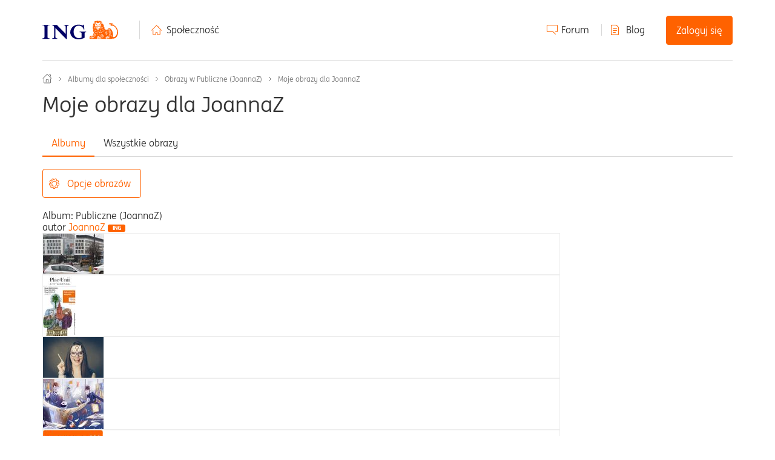

--- FILE ---
content_type: text/html;charset=UTF-8
request_url: https://spolecznosc.ing.pl/-/media/gallerypage/image-id/1118i4D7B2A5DB071D983
body_size: 30018
content:
<!DOCTYPE html PUBLIC "-//W3C//DTD XHTML 1.0 Transitional//EN" "http://www.w3.org/TR/xhtml1/DTD/xhtml1-transitional.dtd"><!DOCTYPE html><html prefix="og: http://ogp.me/ns#" dir="ltr" lang="pl" class="no-js">
	<head>
	
	<title>
	Moje obrazy dla JoannaZ - Społeczność ING
</title>
	
	
	
	
	
	<meta content="Społeczność ING to: 1) forum, gdzie porozmawiasz, uzyskasz pomoc, 2) blog z praktyczną wiedzą oraz 3) regularne spotkania offline z ciekawymi osobami." name="description"/><meta content="width=device-width, initial-scale=1.0, maximum-scale=1.0, user-scalable=no" name="viewport"/><meta content="text/html; charset=UTF-8" http-equiv="Content-Type"/><link href="https://spolecznosc.ing.pl/-/media/gallerypage/image-id/1118i4D7B2A5DB071D983" rel="canonical"/>
	
	
	
	
	    
            	<link href="/skins/1986570/c1eec1cdf6b36340768b646540798ea5/community_ing_new.css" rel="stylesheet" type="text/css"/>
            
	

	
	
	
	
	<link href="https://spolecznosc.ing.pl/html/@7130E8999477BB32C1B27A08E99B20DC/assets/slick.css" rel="stylesheet" type="text/css">
<link rel="icon" href="https://spolecznosc.ing.pl/html/@880C00AFC4568225B51CE71F34FD7377/assets/favicon.ico" sizes="16x16" type="image/png">
<meta name="google-site-verification" content="pp2gpYnROE0FEHzlxyQNoFpUUJcncr8B7UHXi2_fPBY" />
<script type="text/javascript" src="https://www.ing.pl/_cookie_policy/150001/cpm.js" async="true"></script>
<!-- Google Tag Manager -->
<noscript><iframe src="//www.googletagmanager.com/ns.html?id=GTM-WK6CBZ"
height="0" width="0" style="display:none;visibility:hidden"></iframe></noscript>
<script>(function(w,d,s,l,i){w[l]=w[l]||[];w[l].push(
{'gtm.start': new Date().getTime(),event:'gtm.js'}
);var f=d.getElementsByTagName(s)[0],
j=d.createElement(s),dl=l!='dataLayer'?'&l='+l:'';j.async=true;j.src=
'//www.googletagmanager.com/gtm.js?id='+i+dl;f.parentNode.insertBefore(j,f);
})(window,document,'script','dataLayer','GTM-WK6CBZ');</script>
<!-- End Google Tag Manager -->

<script type="text/javascript" src="/-/scripts/EF7B13D9B64EB8BBD9C87DD3095E9284/lia-scripts-head-min.js"></script><script language="javascript" type="text/javascript">
<!--
LITHIUM.PrefetchData = {"Components":{},"commonResults":{}};
LITHIUM.DEBUG = false;
LITHIUM.CommunityJsonObject = {
  "Validation" : {
    "image.description" : {
      "min" : 0,
      "max" : 1000,
      "isoneof" : [ ],
      "type" : "string"
    },
    "tkb.toc_maximum_heading_level" : {
      "min" : 1,
      "max" : 6,
      "isoneof" : [ ],
      "type" : "integer"
    },
    "tkb.toc_heading_list_style" : {
      "min" : 0,
      "max" : 50,
      "isoneof" : [
        "disc",
        "circle",
        "square",
        "none"
      ],
      "type" : "string"
    },
    "blog.toc_maximum_heading_level" : {
      "min" : 1,
      "max" : 6,
      "isoneof" : [ ],
      "type" : "integer"
    },
    "tkb.toc_heading_indent" : {
      "min" : 5,
      "max" : 50,
      "isoneof" : [ ],
      "type" : "integer"
    },
    "blog.toc_heading_indent" : {
      "min" : 5,
      "max" : 50,
      "isoneof" : [ ],
      "type" : "integer"
    },
    "blog.toc_heading_list_style" : {
      "min" : 0,
      "max" : 50,
      "isoneof" : [
        "disc",
        "circle",
        "square",
        "none"
      ],
      "type" : "string"
    }
  },
  "User" : {
    "settings" : {
      "imageupload.legal_file_extensions" : "*.jpg;*.JPG;*.jpeg;*.JPEG;*.gif;*.GIF;*.png;*.PNG",
      "config.enable_avatar" : true,
      "integratedprofile.show_klout_score" : true,
      "layout.sort_view_by_last_post_date" : true,
      "layout.friendly_dates_enabled" : false,
      "profileplus.allow.anonymous.scorebox" : false,
      "tkb.message_sort_default" : "topicPublishDate",
      "layout.format_pattern_date" : "dd-MM-yyyy",
      "config.require_search_before_post" : "off",
      "isUserLinked" : false,
      "integratedprofile.cta_add_topics_dismissal_timestamp" : -1,
      "layout.message_body_image_max_size" : 1000,
      "profileplus.everyone" : false,
      "integratedprofile.cta_connect_wide_dismissal_timestamp" : -1,
      "blog.toc_maximum_heading_level" : "",
      "integratedprofile.hide_social_networks" : false,
      "blog.toc_heading_indent" : "",
      "contest.entries_per_page_num" : 20,
      "layout.messages_per_page_linear" : 30,
      "integratedprofile.cta_manage_topics_dismissal_timestamp" : -1,
      "profile.shared_profile_test_group" : false,
      "integratedprofile.cta_personalized_feed_dismissal_timestamp" : -1,
      "integratedprofile.curated_feed_size" : 10,
      "contest.one_kudo_per_contest" : false,
      "integratedprofile.enable_social_networks" : false,
      "integratedprofile.my_interests_dismissal_timestamp" : -1,
      "profile.language" : "pl",
      "layout.friendly_dates_max_age_days" : 31,
      "layout.threading_order" : "thread_descending",
      "blog.toc_heading_list_style" : "disc",
      "useRecService" : false,
      "layout.module_welcome" : "",
      "imageupload.max_uploaded_images_per_upload" : 100,
      "imageupload.max_uploaded_images_per_user" : 3000,
      "integratedprofile.connect_mode" : "",
      "tkb.toc_maximum_heading_level" : "",
      "tkb.toc_heading_list_style" : "disc",
      "sharedprofile.show_hovercard_score" : true,
      "config.search_before_post_scope" : "community",
      "tkb.toc_heading_indent" : "",
      "p13n.cta.recommendations_feed_dismissal_timestamp" : -1,
      "imageupload.max_file_size" : 10000,
      "layout.show_batch_checkboxes" : false,
      "integratedprofile.cta_connect_slim_dismissal_timestamp" : -1
    },
    "isAnonymous" : true,
    "policies" : {
      "image-upload.process-and-remove-exif-metadata" : false
    },
    "registered" : false,
    "emailRef" : "",
    "id" : -1,
    "login" : "Konto&#32;usunięte"
  },
  "Server" : {
    "communityPrefix" : "/yvjhh92749",
    "nodeChangeTimeStamp" : 1769755016025,
    "tapestryPrefix" : "/-",
    "deviceMode" : "DESKTOP",
    "responsiveDeviceMode" : "DESKTOP",
    "membershipChangeTimeStamp" : "0",
    "version" : "25.12",
    "branch" : "25.12-release",
    "showTextKeys" : false
  },
  "Config" : {
    "phase" : "prod",
    "integratedprofile.cta.reprompt.delay" : 2592000000,
    "profileplus.tracking" : {
      "profileplus.tracking.enable" : false,
      "profileplus.tracking.click.enable" : true,
      "profileplus.tracking.impression.enable" : true
    },
    "app.revision" : "2512231126-s6f44f032fc-b18",
    "navigation.manager.community.structure.limit" : "1000"
  },
  "Activity" : {
    "Results" : [ ]
  },
  "NodeContainer" : {
    "viewHref" : "https://spolecznosc.ing.pl/-/Top/ct-p/top",
    "description" : "",
    "id" : "top",
    "shortTitle" : "Top",
    "title" : "Top",
    "nodeType" : "category"
  },
  "Page" : {
    "skins" : [
      "community_ing_new",
      "responsive_peak",
      "bootstrap_base"
    ],
    "authUrls" : {
      "loginUrl" : "https://spolecznosc.ing.pl/-/user/userloginpage?dest_url=https%3A%2F%2Fspolecznosc.ing.pl%2F-%2Fmedia%2Fv2%2Fgallerypage%2Fimage-id%2F1118i4D7B2A5DB071D983",
      "loginUrlNotRegistered" : "https://spolecznosc.ing.pl/-/user/userloginpage?redirectreason=notregistered&dest_url=https%3A%2F%2Fspolecznosc.ing.pl%2F-%2Fmedia%2Fv2%2Fgallerypage%2Fimage-id%2F1118i4D7B2A5DB071D983",
      "loginUrlNotRegisteredDestTpl" : "https://spolecznosc.ing.pl/-/user/userloginpage?redirectreason=notregistered&dest_url=%7B%7BdestUrl%7D%7D"
    },
    "name" : "MediaGalleryPage",
    "rtl" : false,
    "object" : { }
  },
  "WebTracking" : {
    "Activities" : { },
    "path" : "Community:Społeczność ING"
  },
  "Feedback" : {
    "targeted" : { }
  },
  "Seo" : {
    "markerEscaping" : {
      "pathElement" : {
        "prefix" : "@",
        "match" : "^[0-9][0-9]$"
      },
      "enabled" : false
    }
  },
  "TopLevelNode" : {
    "viewHref" : "https://spolecznosc.ing.pl/",
    "description" : "Społeczność ING to: 1) forum, gdzie porozmawiasz, uzyskasz pomoc, 2) blog z praktyczną wiedzą oraz 3) regularne spotkania offline z ciekawymi osobami.",
    "id" : "yvjhh92749",
    "shortTitle" : "Społeczność ING",
    "title" : "Społeczność ING",
    "nodeType" : "Community"
  },
  "Community" : {
    "viewHref" : "https://spolecznosc.ing.pl/",
    "integratedprofile.lang_code" : "pl",
    "integratedprofile.country_code" : "US",
    "id" : "yvjhh92749",
    "shortTitle" : "Społeczność ING",
    "title" : "Społeczność ING"
  },
  "CoreNode" : {
    "viewHref" : "https://spolecznosc.ing.pl/",
    "settings" : { },
    "description" : "Społeczność ING to: 1) forum, gdzie porozmawiasz, uzyskasz pomoc, 2) blog z praktyczną wiedzą oraz 3) regularne spotkania offline z ciekawymi osobami.",
    "id" : "yvjhh92749",
    "shortTitle" : "Społeczność ING",
    "title" : "Społeczność ING",
    "nodeType" : "Community",
    "ancestors" : [ ]
  }
};
LITHIUM.Components.RENDER_URL = "/-/util/componentrenderpage/component-id/#{component-id}?render_behavior=raw";
LITHIUM.Components.ORIGINAL_PAGE_NAME = 'media/v2/GalleryPage';
LITHIUM.Components.ORIGINAL_PAGE_ID = 'MediaGalleryPage';
LITHIUM.Components.ORIGINAL_PAGE_CONTEXT = '[base64]..';
LITHIUM.Css = {
  "BASE_DEFERRED_IMAGE" : "lia-deferred-image",
  "BASE_BUTTON" : "lia-button",
  "BASE_SPOILER_CONTAINER" : "lia-spoiler-container",
  "BASE_TABS_INACTIVE" : "lia-tabs-inactive",
  "BASE_TABS_ACTIVE" : "lia-tabs-active",
  "BASE_AJAX_REMOVE_HIGHLIGHT" : "lia-ajax-remove-highlight",
  "BASE_FEEDBACK_SCROLL_TO" : "lia-feedback-scroll-to",
  "BASE_FORM_FIELD_VALIDATING" : "lia-form-field-validating",
  "BASE_FORM_ERROR_TEXT" : "lia-form-error-text",
  "BASE_FEEDBACK_INLINE_ALERT" : "lia-panel-feedback-inline-alert",
  "BASE_BUTTON_OVERLAY" : "lia-button-overlay",
  "BASE_TABS_STANDARD" : "lia-tabs-standard",
  "BASE_AJAX_INDETERMINATE_LOADER_BAR" : "lia-ajax-indeterminate-loader-bar",
  "BASE_AJAX_SUCCESS_HIGHLIGHT" : "lia-ajax-success-highlight",
  "BASE_CONTENT" : "lia-content",
  "BASE_JS_HIDDEN" : "lia-js-hidden",
  "BASE_AJAX_LOADER_CONTENT_OVERLAY" : "lia-ajax-loader-content-overlay",
  "BASE_FORM_FIELD_SUCCESS" : "lia-form-field-success",
  "BASE_FORM_WARNING_TEXT" : "lia-form-warning-text",
  "BASE_FORM_FIELDSET_CONTENT_WRAPPER" : "lia-form-fieldset-content-wrapper",
  "BASE_AJAX_LOADER_OVERLAY_TYPE" : "lia-ajax-overlay-loader",
  "BASE_FORM_FIELD_ERROR" : "lia-form-field-error",
  "BASE_SPOILER_CONTENT" : "lia-spoiler-content",
  "BASE_FORM_SUBMITTING" : "lia-form-submitting",
  "BASE_EFFECT_HIGHLIGHT_START" : "lia-effect-highlight-start",
  "BASE_FORM_FIELD_ERROR_NO_FOCUS" : "lia-form-field-error-no-focus",
  "BASE_EFFECT_HIGHLIGHT_END" : "lia-effect-highlight-end",
  "BASE_SPOILER_LINK" : "lia-spoiler-link",
  "BASE_DISABLED" : "lia-link-disabled",
  "FACEBOOK_LOGOUT" : "lia-component-users-action-logout",
  "FACEBOOK_SWITCH_USER" : "lia-component-admin-action-switch-user",
  "BASE_FORM_FIELD_WARNING" : "lia-form-field-warning",
  "BASE_AJAX_LOADER_FEEDBACK" : "lia-ajax-loader-feedback",
  "BASE_AJAX_LOADER_OVERLAY" : "lia-ajax-loader-overlay",
  "BASE_LAZY_LOAD" : "lia-lazy-load"
};
(function() { if (!window.LITHIUM_SPOILER_CRITICAL_LOADED) { window.LITHIUM_SPOILER_CRITICAL_LOADED = true; window.LITHIUM_SPOILER_CRITICAL_HANDLER = function(e) { if (!window.LITHIUM_SPOILER_CRITICAL_LOADED) return; if (e.target.classList.contains('lia-spoiler-link')) { var container = e.target.closest('.lia-spoiler-container'); if (container) { var content = container.querySelector('.lia-spoiler-content'); if (content) { if (e.target.classList.contains('open')) { content.style.display = 'none'; e.target.classList.remove('open'); } else { content.style.display = 'block'; e.target.classList.add('open'); } } e.preventDefault(); return false; } } }; document.addEventListener('click', window.LITHIUM_SPOILER_CRITICAL_HANDLER, true); } })();
LITHIUM.noConflict = true;
LITHIUM.useCheckOnline = false;
LITHIUM.RenderedScripts = [
  "ElementMethods.js",
  "PartialRenderProxy.js",
  "Loader.js",
  "scrollable.js",
  "jquery.lithium-selector-extensions.js",
  "Events.js",
  "jquery.iframe-shim-1.0.js",
  "jquery.hoverIntent-r6.js",
  "jquery.delayToggle-1.0.js",
  "NoConflict.js",
  "jquery.autocomplete.js",
  "jquery.ui.mouse.js",
  "DataHandler.js",
  "jquery.appear-1.1.1.js",
  "InformationBox.js",
  "jquery.js",
  "jquery.clone-position-1.0.js",
  "Link.js",
  "EarlyEventCapture.js",
  "Sandbox.js",
  "jquery.tmpl-1.1.1.js",
  "json2.js",
  "DeferredImages.js",
  "AjaxSupport.js",
  "Text.js",
  "jquery.effects.core.js",
  "ForceLithiumJQuery.js",
  "jquery.ui.resizable.js",
  "PolyfillsAll.js",
  "Forms.js",
  "AjaxFeedback.js",
  "ResizeSensor.js",
  "jquery.ui.core.js",
  "Lithium.js",
  "ImageDisplay.js",
  "SearchAutoCompleteToggle.js",
  "ElementQueries.js",
  "Tooltip.js",
  "jquery.blockui.js",
  "SpoilerToggle.js",
  "DropDownMenuVisibilityHandler.js",
  "jquery.scrollTo.js",
  "AutoComplete.js",
  "jquery.ajax-cache-response-1.0.js",
  "Throttle.js",
  "Video.js",
  "Globals.js",
  "SearchForm.js",
  "Dialog.js",
  "jquery.json-2.6.0.js",
  "jquery.viewport-1.0.js",
  "jquery.ui.widget.js",
  "jquery.css-data-1.0.js",
  "CustomEvent.js",
  "Auth.js",
  "jquery.ui.position.js",
  "jquery.effects.slide.js",
  "jquery.function-utils-1.0.js",
  "jquery.tools.tooltip-1.2.6.js",
  "jquery.ui.draggable.js",
  "HelpIcon.js",
  "LiModernizr.js",
  "jquery.ui.dialog.js",
  "ValueSurveyLauncher.js",
  "DropDownMenu.js",
  "jquery.fileupload.js",
  "ResponsiveTabs.js",
  "Namespace.js",
  "jquery.position-toggle-1.0.js",
  "jquery.iframe-transport.js",
  "ImageCarousel.js",
  "Cache.js",
  "ActiveCast3.js",
  "Components.js"
];// -->
</script><script type="text/javascript" src="/-/scripts/D60EB96AE5FF670ED274F16ABB044ABD/lia-scripts-head-min.js"></script></head>
	<body class="lia-user-status-anonymous MediaGalleryPage lia-body" id="lia-body">
	
	
	<div id="6CC-228-6" class="ServiceNodeInfoHeader">
</div>
	
	
	
	

	<div class="lia-page">
		<center>
			
				<script src="https://assets.adobedtm.com/ba9640b3ead8/e2daf498570f/launch-6e6dcb057279-development.min.js" async=""></script>


					
	
	<div class="MinimumWidthContainer">
		<div class="min-width-wrapper">
			<div class="min-width">		
				
						<div class="lia-content">
                            
							
							
							
		
	<div class="lia-quilt lia-quilt-media-gallery-page lia-quilt-layout-one-column lia-top-quilt">
	<div class="lia-quilt-row lia-quilt-row-header">
		<div class="lia-quilt-column lia-quilt-column-24 lia-quilt-column-single lia-quilt-column-common-header">
			<div class="lia-quilt-column-alley lia-quilt-column-alley-single">
	
		
			<div class="lia-quilt lia-quilt-header lia-quilt-layout-header lia-component-quilt-header">
	<div class="lia-quilt-row lia-quilt-row-user">
		<div class="lia-quilt-column lia-quilt-column-24 lia-quilt-column-single lia-quilt-column-user-navigation">
			<div class="lia-quilt-column-alley lia-quilt-column-alley-single">
	
		
			<div style="display: none">&nbsp;</div>
		
			
<div class="header">
    <div class="header__content">
        <div class="header__logo-wrapper">
            <a class="header__logo" href="http://www.ingbank.pl/" class="logo">
                <img class="header__logo-img" src="https://spolecznosc.ing.pl/html/@8C91E2066A9812395F35E425C74AE811/assets/logo_new.svg" alt="Logo">
            </a>
        </div>
        <div class="header__nav">
            <!-- desktop menu -->
            <div class="header__menu header__menu--desktop">
                <ul class="header__menu-col">
                    <li class="header__menu-item header__menu-item--home"><a href="/">Społeczność</a></li>
                </ul>
                <ul class="header__menu-col">
                    <li class="header__menu-item header__menu-item--forum"><a href="/-/Forum/ct-p/Forum">Forum</a></li>
                    <li class="header__menu-item header__menu-item--blog"><a class="custom-user-navigation-blog" href="/-/Blog/bg-p/Blog">Blog</a></li>
                        <li class="header__menu-item header__menu-item--login js-login"><a class="lia-link-navigation login-link lia-authentication-link lia-component-users-action-login" rel="nofollow" id="loginPageV1_2e3fa48aaa308" href="https://spolecznosc.ing.pl/-/user/userloginpage?dest_url=https%3A%2F%2Fspolecznosc.ing.pl%2F-%2Fmedia%2Fgallerypage%2Fimage-id%2F1118i4D7B2A5DB071D983">Zaloguj się</a></li>
                </ul>
            </div>

            <!-- mobile menu -->
            <div class="header__menu header__menu--mobile">
                    <div class="header__menu-item header__menu-item--login js-login"><a class="lia-link-navigation login-link lia-authentication-link lia-component-users-action-login" rel="nofollow" id="loginPageV1_2e3fa48ad7594" href="https://spolecznosc.ing.pl/-/user/userloginpage?dest_url=https%3A%2F%2Fspolecznosc.ing.pl%2F-%2Fmedia%2Fgallerypage%2Fimage-id%2F1118i4D7B2A5DB071D983">Zaloguj się</a></div>
                <div class="header__hamburger-menu js-menu-hamburger">
                    <span class="header__menu-icon">
                        <span class="header__icon"></span>
                    </span>

                </div>
            </div>
        </div>
    </div>
    <ul class="header__hamburger-list js-menu-dropdown-hamburger">
        <li class="header__hamburger-item header__hamburger-item--home"><a href="/">Społeczność</a></li>
        <li class="header__hamburger-item header__hamburger-item--forum"><a href="/-/Forum/ct-p/Forum">Forum</a></li>
        <li class="header__hamburger-item header__hamburger-item--blog"><a href="/-/Blog/bg-p/Blog">Blog</a></li>
    </ul>
    <ul class="header__dropdown header__dropdown--mobile js-menu-dropdown">
        <li class="header__triangle"><span class="header__triangle-empty"></span></li>
        <li class="header__dropdown-item header__dropdown-item--profile"></li>
        <li class="header__dropdown-item header__dropdown-item--messages"></li>
        <li class="header__dropdown-item header__dropdown-item--notifications"></li>
        <li class="header__dropdown-item header__dropdown-item--settings"></li>
        <li class="header__dropdown-item header__dropdown-item--logout"></li>
    </ul>
</div>


		
			
		
			
<style>
/* home link: http://www.ingbank.pl */
#lia-body .lia-content .lia-component-common-widget-breadcrumb .ing-home-link {
  position: absolute;
  width: 15px;
  height: 15px;
  margin-left: -40px;
}
</style>

		
	
	
</div>
		</div>
	</div><div class="lia-quilt-row lia-quilt-row-feedback">
		<div class="lia-quilt-column lia-quilt-column-24 lia-quilt-column-single lia-quilt-column-feedback">
			<div class="lia-quilt-column-alley lia-quilt-column-alley-single">
	
		
			
	

	

		
			
        
        
	

	

    
		
	
	
</div>
		</div>
	</div><div class="lia-quilt-row lia-quilt-row-banner">
		<div class="lia-quilt-column lia-quilt-column-24 lia-quilt-column-single lia-quilt-column-banner-content lia-mark-empty">
			
		</div>
	</div><div class="lia-quilt-row lia-quilt-row-search">
		<div class="lia-quilt-column lia-quilt-column-24 lia-quilt-column-single lia-quilt-column-search-bar">
			<div class="lia-quilt-column-alley lia-quilt-column-alley-single">
	
		
			<div id="lia-searchformV3" class="SearchForm lia-search-form-wrapper lia-mode-default lia-component-common-widget-search-form">
	

	
		<div class="lia-inline-ajax-feedback">
			<div class="AjaxFeedback" id="ajaxfeedback"></div>
			
	

	

		</div>

	

	
		<div id="searchautocompletetoggle">	
	
		

	
		<div class="lia-inline-ajax-feedback">
			<div class="AjaxFeedback" id="ajaxfeedback_0"></div>
			
	

	

		</div>

	

	
			
            <form enctype="multipart/form-data" class="lia-form lia-form-inline SearchForm" action="https://spolecznosc.ing.pl/-/media/v2/gallerypage.searchformv3.form.form" method="post" id="form" name="form"><div class="t-invisible"><input value="image-id/1118i4D7B2A5DB071D983" name="t:ac" type="hidden"></input><input value="search/contributions/page" name="t:cp" type="hidden"></input><input value="[base64]." name="lia-form-context" type="hidden"></input><input value="MediaGalleryPage:image-id/1118i4D7B2A5DB071D983:searchformv3.form:" name="liaFormContentKey" type="hidden"></input><input value="sBa7BmeE4XduoLxatHu8FzK0qJA=:H4sIAAAAAAAAALWSwUrDQBCGx0JPRQTRN9DrRtBeLB6KUDyEWgmeZbPZptEkG3cnTbz4KD6B+BI9ePMdfACvnjyYTWKJrWBS62mZf5b//2aYxzdoJyfQU5xKNjGYCFF6doyeCJUxoi4/LjpjIYPpIVGxHXhYPvozT1FJ6ArpEhpRNuEEacQVyrsuYUJy37OJTRUnfTsTKcOBx31nz+IYR/uXs87r7vNHCzZM6OTRwh/SgCNsm9d0Sg2fhq5hZUSh20sjhM0i+LQI/jt3vyn3SArGlbK0j1JZ2OzJORq/P7y0ANIoGYJZEyjIXDKx1LT3D5K6hXuAbBtly8pbOcm6o3RSO7mA85qmeGM3GmFneYSrg3/IK+Y4g0FN31hxWXVcqL/wt7ReXf/aEpoChwK/rWChngNrfTXgXxIK4PrnF0nhxAyrjsvS/NLL1mqXXisq5/8Ea/Bw3/cEAAA=" name="t:formdata" type="hidden"></input></div>
	
	

	

	

	
		<div class="lia-inline-ajax-feedback">
			<div class="AjaxFeedback" id="feedback"></div>
			
	

	

		</div>

	

	

	

	


	
	<input value="kyxD1xmupduWvn-dWmWbmUjf4OA0ETR7VskDYOH5OWM." name="lia-action-token" type="hidden"></input>
	
	<input value="form" id="form_UIDform" name="form_UID" type="hidden"></input>
	<input value="" id="form_instance_keyform" name="form_instance_key" type="hidden"></input>
	
                

                
                    
                

                <span class="lia-search-input-wrapper">
                    <span class="lia-search-input-field">
                        <span class="lia-button-wrapper lia-button-wrapper-secondary lia-button-wrapper-searchForm-action"><input value="searchForm" name="submitContextX" type="hidden"></input><input class="lia-button lia-button-secondary lia-button-searchForm-action" value="Szukaj" id="submitContext" name="submitContext" type="submit"></input></span>

                        <input aria-label="Wyszukaj" title="Wyszukaj" class="lia-form-type-text lia-autocomplete-input search-input lia-search-input-message" value="" id="messageSearchField_0" name="messageSearchField" type="text"></input>
                        <input aria-label="Wyszukaj" title="Wyszukaj" class="lia-form-type-text lia-autocomplete-input search-input lia-search-input-tkb-article lia-js-hidden" value="" id="messageSearchField_1" name="messageSearchField_0" type="text"></input>
                        

	
		<input ng-non-bindable="" title="Wpisz pozycję lub nazwę użytkownika" class="lia-form-type-text UserSearchField lia-search-input-user search-input lia-js-hidden lia-autocomplete-input" aria-label="Wpisz pozycję lub nazwę użytkownika" value="" id="userSearchField" name="userSearchField" type="text"></input>
	

	


                        <input title="Wprowadź słowo kluczowe" class="lia-form-type-text NoteSearchField lia-search-input-note search-input lia-js-hidden lia-autocomplete-input" aria-label="Wprowadź słowo kluczowe" value="" id="noteSearchField_0" name="noteSearchField" type="text"></input>
						<input title="Wprowadź słowo kluczowe" class="lia-form-type-text ProductSearchField lia-search-input-product search-input lia-js-hidden lia-autocomplete-input" aria-label="Wprowadź słowo kluczowe" value="" id="productSearchField" name="productSearchField" type="text"></input>
                        <input class="lia-as-search-action-id" name="as-search-action-id" type="hidden"></input>
                    </span>
                </span>
                

                <span class="lia-cancel-search">anuluj</span>

                
            
</form>
		
			<div class="search-autocomplete-toggle-link lia-js-hidden">
				<span>
					<a class="lia-link-navigation auto-complete-toggle-on lia-link-ticket-post-action lia-component-search-action-enable-auto-complete" data-lia-action-token="ir1dSWqop9Mz1eIqg-8TKUKPPF06VoVyNN8EE4FrCwg." rel="nofollow" id="enableAutoComplete" href="https://spolecznosc.ing.pl/-/media/v2/gallerypage.enableautocomplete:enableautocomplete?t:ac=image-id/1118i4D7B2A5DB071D983&amp;t:cp=action/contributions/searchactions">Włącz sugestie</a>					
					<span class="HelpIcon">
	<a class="lia-link-navigation help-icon lia-tooltip-trigger" role="button" aria-label="Ikona pomocy" id="link" href="#"><span class="lia-img-icon-help lia-fa-icon lia-fa-help lia-fa" alt="Autopodpowiadanie umożliwia szybkie zawężenie wyników wyszukiwania poprzez sugerowanie ewentualnych dopasowań podczas pisania." aria-label="Ikona pomocy" role="img" id="display"></span></a><div role="alertdialog" class="lia-content lia-tooltip-pos-bottom-left lia-panel-tooltip-wrapper" id="link_0-tooltip-element"><div class="lia-tooltip-arrow"></div><div class="lia-panel-tooltip"><div class="content">Autopodpowiadanie umożliwia szybkie zawężenie wyników wyszukiwania poprzez sugerowanie ewentualnych dopasowań podczas pisania.</div></div></div>
</span>
				</span>
			</div>
		

	

	

	
	
	
</div>
		
	<div class="spell-check-showing-result">
		Pokazywanie wyników dla <span class="lia-link-navigation show-results-for-link lia-link-disabled" aria-disabled="true" id="showingResult"></span>
		

	</div>
	<div>
		
		<span class="spell-check-search-instead">
			Zamiast tego wyszukaj <a class="lia-link-navigation search-instead-for-link" rel="nofollow" id="searchInstead" href="#"></a>
		</span>

	</div>
	<div class="spell-check-do-you-mean lia-component-search-widget-spellcheck">
		Czy chodzi o <a class="lia-link-navigation do-you-mean-link" rel="nofollow" id="doYouMean" href="#"></a>
	</div>

	

	

	


	
</div>
		
	
	
</div>
		</div>
	</div><div class="lia-quilt-row lia-quilt-row-title">
		<div class="lia-quilt-column lia-quilt-column-24 lia-quilt-column-single lia-quilt-column-page-title">
			<div class="lia-quilt-column-alley lia-quilt-column-alley-single">
	
		
			<div aria-label="breadcrumbs" role="navigation" class="BreadCrumb crumb-line lia-breadcrumb lia-component-common-widget-breadcrumb">
	<ul role="list" id="list" class="lia-list-standard-inline">
	
		
			<li class="lia-breadcrumb-node crumb">
				<a class="lia-link-navigation crumb-community lia-breadcrumb-community lia-breadcrumb-forum" id="link_1" href="/">Społeczność ING</a>
			</li>
			
				<li aria-hidden="true" class="lia-breadcrumb-seperator crumb-community lia-breadcrumb-community lia-breadcrumb-forum">
				  
          		  		<span class="separator">:</span>
          		  
				</li>
			
		
			<li class="lia-breadcrumb-node crumb">
				<a class="lia-link-navigation" id="link_2" href="/-/media/gallerypage">Albumy dla społeczności</a>
			</li>
			
				<li aria-hidden="true" class="lia-breadcrumb-seperator ">
				  
          		  		<span class="separator">:</span>
          		  
				</li>
			
		
			<li class="lia-breadcrumb-node crumb">
				<a class="lia-link-navigation" id="link_3" href="/-/media/gallerypage/album-id/42">Obrazy w Publiczne (JoannaZ)</a>
			</li>
			
				<li aria-hidden="true" class="lia-breadcrumb-seperator ">
				  
          		  		<span class="separator">:</span>
          		  
				</li>
			
		
			<li class="lia-breadcrumb-node crumb final-crumb">
				<span class="lia-link-navigation child-thread lia-link-disabled" aria-disabled="true" id="link_4">Moje obrazy dla JoannaZ</span>
			</li>
			
		
	
</ul>
</div>
		
			<h1 class="PageTitle lia-component-common-widget-page-title"><span class="lia-link-navigation lia-link-disabled" aria-disabled="true" id="link_5">Moje obrazy dla JoannaZ</span></h1>
		
	
	
</div>
		</div>
	</div>
</div>
		
	
	
</div>
		</div>
	</div><div class="lia-quilt-row lia-quilt-row-main">
		<div class="lia-quilt-column lia-quilt-column-24 lia-quilt-column-single lia-quilt-column-main-content">
			<div class="lia-quilt-column-alley lia-quilt-column-alley-single">
	
		
				
			<div id="tabgroup" class="lia-tabs-standard-wrapper lia-component-media-tabs">
	
			
		<ul role="tablist" class="lia-tabs-standard">
			
		
			
				<li role="presentation" class="lia-tabs albums-tab lia-tabs-active">
					
                            
                                <span class=""><a class="lia-link-navigation albums-link tab-link lia-custom-event" role="tab" aria-selected="true" tabindex="0" id="link_6" href="/-/media/gallerypage/tab/albums">Albumy</a></span>
                            
						
				</li>
			
		
			
				<li role="presentation" class="lia-tabs all-tab lia-tabs-inactive">
					
                            
                                <span class=""><a class="lia-link-navigation all-link tab-link lia-custom-event" role="tab" aria-selected="false" tabindex="0" id="link_7" href="/-/media/gallerypage/tab/all">Wszystkie obrazy</a></span>
                            
						
				</li>
			
		
		
		
			<li role="presentation" class="lia-tabs lia-tabs-inactive lia-js-hidden lia-tab-overflow">
				<div class="lia-menu-navigation-wrapper lia-js-hidden" id="dropdownmenu">	
	<div class="lia-menu-navigation">
		<div class="dropdown-default-item"><a title="Pokaż menu opcji" class="lia-js-menu-opener default-menu-option lia-js-click-menu lia-link-navigation" aria-expanded="false" role="button" aria-label="Pokaż menu opcji" id="dropDownLink" href="#"></a>
			<div class="dropdown-positioning">
				<div class="dropdown-positioning-static">
					
	<ul aria-label="Pozycje rozwijanego menu" role="list" id="dropdownmenuitems" class="lia-menu-dropdown-items">
		
	</ul>

				</div>
			</div>
		</div>
	</div>
</div>
			</li>
		
	
		</ul>
		
		
			
				
				
			
			
					
                
                    
					
		<div class="ImageDisplay lia-media-display" id="imagedisplay">
	<div class="lia-menu-bar lia-menu-bar-top">
	<div class="lia-decoration-border-menu-bar">
		<div class="lia-decoration-border-menu-bar-top">
			<div> </div>
		</div>
		<div class="lia-decoration-border-menu-bar-content">
			<div>
				
				<div class="lia-menu-bar-buttons">
					
			
			<div class="lia-menu-navigation-wrapper lia-js-hidden lia-menu-action image-action-menu" id="actionMenuDropDown">	
	<div class="lia-menu-navigation">
		<div class="dropdown-default-item"><a title="Pokaż menu opcji" class="lia-js-menu-opener default-menu-option lia-js-click-menu lia-link-navigation" aria-expanded="false" role="button" aria-label="Opcje obrazów" id="dropDownLink_0" href="#">Opcje obrazów</a>
			<div class="dropdown-positioning">
				<div class="dropdown-positioning-static">
					
	<ul aria-label="Pozycje rozwijanego menu" role="list" id="dropdownmenuitems_0" class="lia-menu-dropdown-items">
		

	
	
		
			
		
			
		
			
		
			
		
			
		
			
		
			<li role="listitem"><span class="lia-link-navigation flag-image-action-link lia-link-disabled lia-component-images-action-flag" aria-disabled="true" id="flagImage">Oflaguj obraz do zrecenzowania</span></li>
		
			
		
			
		
			
		
			<li aria-hidden="true"><span class="lia-separator lia-component-common-widget-link-separator">
	<span class="lia-separator-post"></span>
	<span class="lia-separator-pre"></span>
</span></li>
		
			
		
			<li role="listitem"><span class="lia-link-navigation addMessageUserBookmark lia-link-disabled lia-component-subscriptions-action-add-message-user-bookmark" aria-disabled="true" id="addMessageUserBookmark">Zakładka</span></li>
		
			<li aria-hidden="true"><span class="lia-separator lia-component-common-widget-link-separator">
	<span class="lia-separator-post"></span>
	<span class="lia-separator-pre"></span>
</span></li>
		
			<li role="listitem"><a class="lia-link-navigation rss-message-link lia-component-rss-action-message" rel="nofollow noopener noreferrer" id="rssMessage" href="https://spolecznosc.ing.pl/rss/message?image.id=1118i4D7B2A5DB071D983">Subskrybuj źródło RSS</a></li>
		
			
		
			
		
			
		
			
		
			
		
			
		
			
		
			
		
			
		
			
		
			
		
			
		
			
		
			
		
			
		
			
		
			
		
	
	


	</ul>

				</div>
			</div>
		</div>
	</div>
</div>
		
				</div>
				
					
				
				
		
	
			</div>
		</div>
		<div class="lia-decoration-border-menu-bar-bottom">
			<div> </div>
		</div>
	</div>
</div>
	
	<div class="lia-media-image-album-info lia-media-image-details">
		<h2 class="lia-media-album-title">Album: Publiczne (JoannaZ)</h2>
		
			<div class="lia-media-album-author">
				autor
				
	

	
			<span class="UserName lia-user-name lia-user-rank-Mened-er-spo-eczno-ci">
				
		
		
			<a class="lia-link-navigation lia-page-link lia-user-name-link" style="color:#FF6600" target="_self" aria-label="Wyświetl profil JoannaZ" itemprop="url" id="link_8" href="https://spolecznosc.ing.pl/-/user/viewprofilepage/user-id/6"><span class="">JoannaZ</span></a>
		
		
		<img class="lia-user-rank-icon lia-user-rank-icon-right" title="Menedżer społeczności" alt="Menedżer społeczności" id="display_0" src="/html/@ABE77E25CD7B78A9048A48C1B81BB06E/rank_icons/ING.png"/>
		
		
		
		
		
	
			</span>
		

			</div>
		
	</div>
	<div class="lia-quilt-row lia-quilt-row-standard">
	
		<div class="lia-quilt-column lia-quilt-column-03 lia-quilt-column-left">
	<div class="lia-quilt-column-alley lia-quilt-column-alley-left lia-mark-empty">
		
	</div>
</div>
		<div class="lia-quilt-column lia-quilt-column-18 lia-quilt-column-inner">
	<div class="lia-quilt-column-alley lia-quilt-column-alley-inner">
		
			

	
		<div class="lia-inline-ajax-feedback">
			<div class="AjaxFeedback" id="imageFeedback"></div>
			
	

	

		</div>

	

	
				<div aria-label="Image carousel" aria-roledescription="carousel" role="region" class="ImageScroller lia-carousel lia-carousel-horizontal lia-media-image-details" id="imagecarousel">
	<span class="lia-carousel-previous-button"></span>
	<div aria-keyshortcuts="ArrowLeft ArrowRight" aria-orientation="horizontal" aria-label="Carousel thumbnails" role="tablist" class="lia-carousel-wrapper">
		<div class="lia-carousel-container">						
								
				<div class="lia-carousel-group">					
								
				</div>
								
				<div class="lia-carousel-group">					
								
				</div>
								
				<div class="lia-carousel-group">					
								
				</div>
								
				<div class="lia-carousel-group">					
								
				</div>
								
				<div class="lia-carousel-group">					
								
				</div>
								
				<div class="lia-carousel-group">					
								
				</div>
								
				<div class="lia-carousel-group">					
								
				</div>
								
				<div class="lia-carousel-group lia-carousel-group-created">					
					
						
	<div class="lia-list-tile-image-wrapper">
		<div class="lia-list-tile-image">
			<a class="lia-link-navigation image-thumbnail-link image-preview" aria-selected="false" tabindex="-1" role="tab" id="link_9" href="/-/media/gallerypage/album-id/42/image-id/1000i05606C050A1B9220"><img title="Warszawa Andrzeja Pągowskiego - konkurs Moje Miasto" alt="Warszawa Andrzeja Pągowskiego - konkurs Moje Miasto" id="display_1" src="/-/image/serverpage/image-id/1000i05606C050A1B9220/image-size/tiny/is-moderation-mode/true?v=v2&amp;px=100"/></a>
			
		</div>
	</div>

	<div class="lia-list-tile-image-wrapper">
		<div class="lia-list-tile-image">
			<a class="lia-link-navigation image-thumbnail-link image-preview" aria-selected="false" tabindex="-1" role="tab" id="link_10" href="/-/media/gallerypage/album-id/42/image-id/1002i4DB4C8BDF76960BC"><img title="Warszawa Andrzeja Pągowskiego - konkurs Moje Miasto" alt="Warszawa Andrzeja Pągowskiego - konkurs Moje Miasto" id="display_2" src="/-/image/serverpage/image-id/1002i4DB4C8BDF76960BC/image-size/tiny/is-moderation-mode/true?v=v2&amp;px=100"/></a>
			
		</div>
	</div>

	<div class="lia-list-tile-image-wrapper">
		<div class="lia-list-tile-image">
			<a class="lia-link-navigation image-thumbnail-link image-preview" aria-selected="false" tabindex="-1" role="tab" id="link_11" href="/-/media/gallerypage/album-id/42/image-id/1034i9A77E37026E421EE"><img title="startupy.jpg" alt="startupy.jpg" id="display_3" src="/-/image/serverpage/image-id/1034i9A77E37026E421EE/image-size/tiny/is-moderation-mode/true?v=v2&amp;px=100"/></a>
			
		</div>
	</div>

	<div class="lia-list-tile-image-wrapper">
		<div class="lia-list-tile-image">
			<a class="lia-link-navigation image-thumbnail-link image-preview" aria-selected="false" tabindex="-1" role="tab" id="link_12" href="/-/media/gallerypage/album-id/42/image-id/1045i172240AE14A40036"><img title="Cf2DOXSW8AA51Vf.jpg" alt="Cf2DOXSW8AA51Vf.jpg" id="display_4" src="/-/image/serverpage/image-id/1045i172240AE14A40036/image-size/tiny/is-moderation-mode/true?v=v2&amp;px=100"/></a>
			
		</div>
	</div>

	<div class="lia-list-tile-image-wrapper">
		<div class="lia-list-tile-image">
			<a class="lia-link-navigation image-thumbnail-link image-preview" aria-selected="false" tabindex="-1" role="tab" id="link_13" href="/-/media/gallerypage/album-id/42/image-id/1046i4AAB74B7FAB7D6E9"><img title="button-pobierz-dzwonek.jpg" alt="button-pobierz-dzwonek.jpg" id="display_5" src="/-/image/serverpage/image-id/1046i4AAB74B7FAB7D6E9/image-size/tiny/is-moderation-mode/true?v=v2&amp;px=100"/></a>
			
		</div>
	</div>

	<div class="lia-list-tile-image-wrapper">
		<div class="lia-list-tile-image">
			<a class="lia-link-navigation image-thumbnail-link image-preview" aria-selected="false" tabindex="-1" role="tab" id="link_14" href="/-/media/gallerypage/album-id/42/image-id/1071i10D1E4E566C84582"><img title="Tomasz Piekot" alt="Tomasz Piekot" id="display_6" src="/-/image/serverpage/image-id/1071i10D1E4E566C84582/image-size/tiny/is-moderation-mode/true?v=v2&amp;px=100"/></a>
			
		</div>
	</div>

	<div class="lia-list-tile-image-wrapper">
		<div class="lia-list-tile-image">
			<a class="lia-link-navigation image-thumbnail-link image-preview" aria-selected="false" tabindex="-1" role="tab" id="link_15" href="/-/media/gallerypage/album-id/42/image-id/1074i4B53CFD47D6D7575"><img title="użytkownik miesiąca" alt="użytkownik miesiąca" id="display_7" src="/-/image/serverpage/image-id/1074i4B53CFD47D6D7575/image-size/tiny/is-moderation-mode/true?v=v2&amp;px=100"/></a>
			
		</div>
	</div>

	<div class="lia-list-tile-image-wrapper">
		<div class="lia-list-tile-image">
			<a class="lia-link-navigation image-thumbnail-link image-preview" aria-selected="false" tabindex="-1" role="tab" id="link_16" href="/-/media/gallerypage/album-id/42/image-id/1077iBD126C35FC54B1A7"><img title="Wykład inwestycje.jpg" alt="Wykład inwestycje.jpg" id="display_8" src="/-/image/serverpage/image-id/1077iBD126C35FC54B1A7/image-size/tiny/is-moderation-mode/true?v=v2&amp;px=100"/></a>
			
		</div>
	</div>

	<div class="lia-list-tile-image-wrapper">
		<div class="lia-list-tile-image">
			<a class="lia-link-navigation image-thumbnail-link image-preview" aria-selected="false" tabindex="-1" role="tab" id="link_17" href="/-/media/gallerypage/album-id/42/image-id/1078iE7E6318D9E7FABF7"><img title="smutny informatyk.jpg" alt="smutny informatyk.jpg" id="display_9" src="/-/image/serverpage/image-id/1078iE7E6318D9E7FABF7/image-size/tiny/is-moderation-mode/true?v=v2&amp;px=100"/></a>
			
		</div>
	</div>

	<div class="lia-list-tile-image-wrapper">
		<div class="lia-list-tile-image">
			<a class="lia-link-navigation image-thumbnail-link image-preview" aria-selected="false" tabindex="-1" role="tab" id="link_18" href="/-/media/gallerypage/album-id/42/image-id/1087i667AD10A8E397F91"><img title="8_zespół z konfetti.png" alt="8_zespół z konfetti.png" id="display_10" src="/-/image/serverpage/image-id/1087i667AD10A8E397F91/image-size/tiny/is-moderation-mode/true?v=v2&amp;px=100"/></a>
			
		</div>
	</div>

								
				</div>
								
				<div class="lia-carousel-group lia-carousel-group-created">					
					
						
	<div class="lia-list-tile-image-wrapper">
		<div class="lia-list-tile-image">
			<a class="lia-link-navigation image-thumbnail-link image-preview" aria-selected="false" tabindex="-1" role="tab" id="link_19" href="/-/media/gallerypage/album-id/42/image-id/1088iC3B758222AC1F2AD"><img title="ing_trener_FB.png" alt="ing_trener_FB.png" id="display_11" src="/-/image/serverpage/image-id/1088iC3B758222AC1F2AD/image-size/tiny/is-moderation-mode/true?v=v2&amp;px=100"/></a>
			
		</div>
	</div>

	<div class="lia-list-tile-image-wrapper">
		<div class="lia-list-tile-image">
			<a class="lia-link-navigation image-thumbnail-link image-preview" aria-selected="false" tabindex="-1" role="tab" id="link_20" href="/-/media/gallerypage/album-id/42/image-id/1091i600EEED4F88677F5"><img title="malujemy mural dla Łodzi" alt="malujemy mural dla Łodzi" id="display_12" src="/-/image/serverpage/image-id/1091i600EEED4F88677F5/image-size/tiny/is-moderation-mode/true?v=v2&amp;px=100"/></a>
			
		</div>
	</div>

	<div class="lia-list-tile-image-wrapper">
		<div class="lia-list-tile-image">
			<a class="lia-link-navigation image-thumbnail-link image-preview" aria-selected="false" tabindex="-1" role="tab" id="link_21" href="/-/media/gallerypage/album-id/42/image-id/1092i9EAF66B9DEC9747B"><img title="wizualizaja.png" alt="wizualizaja.png" id="display_13" src="/-/image/serverpage/image-id/1092i9EAF66B9DEC9747B/image-size/tiny/is-moderation-mode/true?v=v2&amp;px=100"/></a>
			
		</div>
	</div>

	<div class="lia-list-tile-image-wrapper">
		<div class="lia-list-tile-image">
			<a class="lia-link-navigation image-thumbnail-link image-preview" aria-selected="false" tabindex="-1" role="tab" id="link_22" href="/-/media/gallerypage/album-id/42/image-id/1093i0E03997D61710D2D"><img title="projekt1-like.png" alt="projekt1-like.png" id="display_14" src="/-/image/serverpage/image-id/1093i0E03997D61710D2D/image-size/tiny/is-moderation-mode/true?v=v2&amp;px=100"/></a>
			
		</div>
	</div>

	<div class="lia-list-tile-image-wrapper">
		<div class="lia-list-tile-image">
			<a class="lia-link-navigation image-thumbnail-link image-preview" aria-selected="false" tabindex="-1" role="tab" id="link_23" href="/-/media/gallerypage/album-id/42/image-id/1094i2ABE031ABF277354"><img title="projekt-2-love.png" alt="projekt-2-love.png" id="display_15" src="/-/image/serverpage/image-id/1094i2ABE031ABF277354/image-size/tiny/is-moderation-mode/true?v=v2&amp;px=100"/></a>
			
		</div>
	</div>

	<div class="lia-list-tile-image-wrapper">
		<div class="lia-list-tile-image">
			<a class="lia-link-navigation image-thumbnail-link image-preview" aria-selected="false" tabindex="-1" role="tab" id="link_24" href="/-/media/gallerypage/album-id/42/image-id/1095iA34BDE4C73B222BB"><img title="projekt-3-haha.png" alt="projekt-3-haha.png" id="display_16" src="/-/image/serverpage/image-id/1095iA34BDE4C73B222BB/image-size/tiny/is-moderation-mode/true?v=v2&amp;px=100"/></a>
			
		</div>
	</div>

	<div class="lia-list-tile-image-wrapper">
		<div class="lia-list-tile-image">
			<a class="lia-link-navigation image-thumbnail-link image-preview" aria-selected="false" tabindex="-1" role="tab" id="link_25" href="/-/media/gallerypage/album-id/42/image-id/1096iE76F1D5E2F1E0CC3"><img title="projekt-4-wow.png" alt="projekt-4-wow.png" id="display_17" src="/-/image/serverpage/image-id/1096iE76F1D5E2F1E0CC3/image-size/tiny/is-moderation-mode/true?v=v2&amp;px=100"/></a>
			
		</div>
	</div>

	<div class="lia-list-tile-image-wrapper">
		<div class="lia-list-tile-image">
			<a class="lia-link-navigation image-thumbnail-link image-preview" aria-selected="false" tabindex="-1" role="tab" id="link_26" href="/-/media/gallerypage/album-id/42/image-id/1097iF1D74A235D1C2A5E"><img title="03-07.png" alt="03-07.png" id="display_18" src="/-/image/serverpage/image-id/1097iF1D74A235D1C2A5E/image-size/tiny/is-moderation-mode/true?v=v2&amp;px=100"/></a>
			
		</div>
	</div>

	<div class="lia-list-tile-image-wrapper">
		<div class="lia-list-tile-image">
			<a class="lia-link-navigation image-thumbnail-link image-preview" aria-selected="false" tabindex="-1" role="tab" id="link_27" href="/-/media/gallerypage/album-id/42/image-id/1098i15FF8676A5C56E09"><img title="8_zespół z konfetti.png" alt="8_zespół z konfetti.png" id="display_19" src="/-/image/serverpage/image-id/1098i15FF8676A5C56E09/image-size/tiny/is-moderation-mode/true?v=v2&amp;px=100"/></a>
			
		</div>
	</div>

	<div class="lia-list-tile-image-wrapper">
		<div class="lia-list-tile-image">
			<a class="lia-link-navigation image-thumbnail-link image-preview" aria-selected="false" tabindex="-1" role="tab" id="link_28" href="/-/media/gallerypage/album-id/42/image-id/1099i8354A7A3C00C5E1A"><img title="original2.jpg" alt="original2.jpg" id="display_20" src="/-/image/serverpage/image-id/1099i8354A7A3C00C5E1A/image-size/tiny/is-moderation-mode/true?v=v2&amp;px=100"/></a>
			
		</div>
	</div>

								
				</div>
								
				<div class="lia-carousel-group lia-carousel-group-created">					
					
						
	<div class="lia-list-tile-image-wrapper">
		<div class="lia-list-tile-image">
			<a class="lia-link-navigation image-thumbnail-link image-preview" aria-selected="false" tabindex="-1" role="tab" id="link_29" href="/-/media/gallerypage/album-id/42/image-id/1101i79C12F9887734EC9"><img title="03-07.png" alt="03-07.png" id="display_21" src="/-/image/serverpage/image-id/1101i79C12F9887734EC9/image-size/tiny/is-moderation-mode/true?v=v2&amp;px=100"/></a>
			
		</div>
	</div>

	<div class="lia-list-tile-image-wrapper">
		<div class="lia-list-tile-image">
			<a class="lia-link-navigation image-thumbnail-link image-preview" aria-selected="false" tabindex="-1" role="tab" id="link_30" href="/-/media/gallerypage/album-id/42/image-id/1102i05829F336042B417"><img title="infografa-moje ing_5-02.png" alt="infografa-moje ing_5-02.png" id="display_22" src="/-/image/serverpage/image-id/1102i05829F336042B417/image-size/tiny/is-moderation-mode/true?v=v2&amp;px=100"/></a>
			
		</div>
	</div>

	<div class="lia-list-tile-image-wrapper">
		<div class="lia-list-tile-image">
			<a class="lia-link-navigation image-thumbnail-link image-preview" aria-selected="false" tabindex="-1" role="tab" id="link_31" href="/-/media/gallerypage/album-id/42/image-id/1103iF47A27463041ACC7"><img title="infografa-moje ing_5-02.png" alt="infografa-moje ing_5-02.png" id="display_23" src="/-/image/serverpage/image-id/1103iF47A27463041ACC7/image-size/tiny/is-moderation-mode/true?v=v2&amp;px=100"/></a>
			
		</div>
	</div>

	<div class="lia-list-tile-image-wrapper">
		<div class="lia-list-tile-image">
			<a class="lia-link-navigation image-thumbnail-link image-preview" aria-selected="false" tabindex="-1" role="tab" id="link_32" href="/-/media/gallerypage/album-id/42/image-id/1117i652DBD51A8F23D9D"><img title="formularz konkursowy" alt="formularz konkursowy" id="display_24" src="/-/image/serverpage/image-id/1117i652DBD51A8F23D9D/image-size/tiny/is-moderation-mode/true?v=v2&amp;px=100"/></a>
			
		</div>
	</div>

	<div class="lia-list-tile-image-wrapper">
		<div class="lia-list-tile-image">
			<a class="lia-link-navigation image-thumbnail-link image-preview lia-carousel-item-selected" aria-selected="true" tabindex="0" role="tab" id="link_33" href="/-/media/gallerypage/album-id/42/image-id/1118i4D7B2A5DB071D983"><img title="Marzenia się spełniają.JPG" alt="Marzenia się spełniają.JPG" id="display_25" src="/-/image/serverpage/image-id/1118i4D7B2A5DB071D983/image-size/tiny/is-moderation-mode/true?v=v2&amp;px=100"/></a>
			
		</div>
	</div>

	<div class="lia-list-tile-image-wrapper">
		<div class="lia-list-tile-image">
			<a class="lia-link-navigation image-thumbnail-link image-preview" aria-selected="false" tabindex="-1" role="tab" id="link_34" href="/-/media/gallerypage/album-id/42/image-id/1130iBF18FEA0C3184838"><img title="uzytkownik miesiaca v 2.png" alt="uzytkownik miesiaca v 2.png" id="display_26" src="/-/image/serverpage/image-id/1130iBF18FEA0C3184838/image-size/tiny/is-moderation-mode/true?v=v2&amp;px=100"/></a>
			
		</div>
	</div>

	<div class="lia-list-tile-image-wrapper">
		<div class="lia-list-tile-image">
			<a class="lia-link-navigation image-thumbnail-link image-preview" aria-selected="false" tabindex="-1" role="tab" id="link_35" href="/-/media/gallerypage/album-id/42/image-id/1131iF003A0B1AC9EF7AA"><img title="uzytkownik miesiaca.png" alt="uzytkownik miesiaca.png" id="display_27" src="/-/image/serverpage/image-id/1131iF003A0B1AC9EF7AA/image-size/tiny/is-moderation-mode/true?v=v2&amp;px=100"/></a>
			
		</div>
	</div>

	<div class="lia-list-tile-image-wrapper">
		<div class="lia-list-tile-image">
			<a class="lia-link-navigation image-thumbnail-link image-preview" aria-selected="false" tabindex="-1" role="tab" id="link_36" href="/-/media/gallerypage/album-id/42/image-id/1132i4009143F50CEF836"><img title="uzytkownik miesiaca.png" alt="uzytkownik miesiaca.png" id="display_28" src="/-/image/serverpage/image-id/1132i4009143F50CEF836/image-size/tiny/is-moderation-mode/true?v=v2&amp;px=100"/></a>
			
		</div>
	</div>

	<div class="lia-list-tile-image-wrapper">
		<div class="lia-list-tile-image">
			<a class="lia-link-navigation image-thumbnail-link image-preview" aria-selected="false" tabindex="-1" role="tab" id="link_37" href="/-/media/gallerypage/album-id/42/image-id/1167iCBDAB89976539A4E"><img title="uzytkownik miesiaca.png" alt="uzytkownik miesiaca.png" id="display_29" src="/-/image/serverpage/image-id/1167iCBDAB89976539A4E/image-size/tiny/is-moderation-mode/true?v=v2&amp;px=100"/></a>
			
		</div>
	</div>

	<div class="lia-list-tile-image-wrapper">
		<div class="lia-list-tile-image">
			<a class="lia-link-navigation image-thumbnail-link image-preview" aria-selected="false" tabindex="-1" role="tab" id="link_38" href="/-/media/gallerypage/album-id/42/image-id/1181i9644701862C6F84B"><img title="prokrastynacja.jpg" alt="prokrastynacja.jpg" id="display_30" src="/-/image/serverpage/image-id/1181i9644701862C6F84B/image-size/tiny/is-moderation-mode/true?v=v2&amp;px=100"/></a>
			
		</div>
	</div>

								
				</div>
								
				<div class="lia-carousel-group lia-carousel-group-created">					
					
						
	<div class="lia-list-tile-image-wrapper">
		<div class="lia-list-tile-image">
			<a class="lia-link-navigation image-thumbnail-link image-preview" aria-selected="false" tabindex="-1" role="tab" id="link_39" href="/-/media/gallerypage/album-id/42/image-id/1192i27449EB32A54F062"><img title="uzytkownik miesiaca v 2.png" alt="uzytkownik miesiaca v 2.png" id="display_31" src="/-/image/serverpage/image-id/1192i27449EB32A54F062/image-size/tiny/is-moderation-mode/true?v=v2&amp;px=100"/></a>
			
		</div>
	</div>

	<div class="lia-list-tile-image-wrapper">
		<div class="lia-list-tile-image">
			<a class="lia-link-navigation image-thumbnail-link image-preview" aria-selected="false" tabindex="-1" role="tab" id="link_40" href="/-/media/gallerypage/album-id/42/image-id/1193i02EFDFA9CAE5E2B0"><img title="6 umiejętności, które uratują Twój portfel" alt="6 umiejętności, które uratują Twój portfel" id="display_32" src="/-/image/serverpage/image-id/1193i02EFDFA9CAE5E2B0/image-size/tiny/is-moderation-mode/true?v=v2&amp;px=100"/></a>
			
		</div>
	</div>

	<div class="lia-list-tile-image-wrapper">
		<div class="lia-list-tile-image">
			<a class="lia-link-navigation image-thumbnail-link image-preview" aria-selected="false" tabindex="-1" role="tab" id="link_41" href="/-/media/gallerypage/album-id/42/image-id/1219iB179170AD4D1A4AF"><img title="uzytkownik miesiaca v 2.png" alt="uzytkownik miesiaca v 2.png" id="display_33" src="/-/image/serverpage/image-id/1219iB179170AD4D1A4AF/image-size/tiny/is-moderation-mode/true?v=v2&amp;px=100"/></a>
			
		</div>
	</div>

	<div class="lia-list-tile-image-wrapper">
		<div class="lia-list-tile-image">
			<a class="lia-link-navigation image-thumbnail-link image-preview" aria-selected="false" tabindex="-1" role="tab" id="link_42" href="/-/media/gallerypage/album-id/42/image-id/1220iFEAC8B1F1A2C9BB3"><img title="uzytkownik miesiaca v 2.png" alt="uzytkownik miesiaca v 2.png" id="display_34" src="/-/image/serverpage/image-id/1220iFEAC8B1F1A2C9BB3/image-size/tiny/is-moderation-mode/true?v=v2&amp;px=100"/></a>
			
		</div>
	</div>

	<div class="lia-list-tile-image-wrapper">
		<div class="lia-list-tile-image">
			<a class="lia-link-navigation image-thumbnail-link image-preview" aria-selected="false" tabindex="-1" role="tab" id="link_43" href="/-/media/gallerypage/album-id/42/image-id/1221i21C0B8E4DC5662F4"><img title="8_zespół z konfetti.png" alt="8_zespół z konfetti.png" id="display_35" src="/-/image/serverpage/image-id/1221i21C0B8E4DC5662F4/image-size/tiny/is-moderation-mode/true?v=v2&amp;px=100"/></a>
			
		</div>
	</div>

	<div class="lia-list-tile-image-wrapper">
		<div class="lia-list-tile-image">
			<a class="lia-link-navigation image-thumbnail-link image-preview" aria-selected="false" tabindex="-1" role="tab" id="link_44" href="/-/media/gallerypage/album-id/42/image-id/1231iA2B44827F1D746A5"><img title="uzytkownik miesiaca.png" alt="uzytkownik miesiaca.png" id="display_36" src="/-/image/serverpage/image-id/1231iA2B44827F1D746A5/image-size/tiny/is-moderation-mode/true?v=v2&amp;px=100"/></a>
			
		</div>
	</div>

	<div class="lia-list-tile-image-wrapper">
		<div class="lia-list-tile-image">
			<a class="lia-link-navigation image-thumbnail-link image-preview" aria-selected="false" tabindex="-1" role="tab" id="link_45" href="/-/media/gallerypage/album-id/42/image-id/1237i318444547F5C8A6D"><img title="nagrody.png" alt="nagrody.png" id="display_37" src="/-/image/serverpage/image-id/1237i318444547F5C8A6D/image-size/tiny/is-moderation-mode/true?v=v2&amp;px=100"/></a>
			
		</div>
	</div>

	<div class="lia-list-tile-image-wrapper">
		<div class="lia-list-tile-image">
			<a class="lia-link-navigation image-thumbnail-link image-preview" aria-selected="false" tabindex="-1" role="tab" id="link_46" href="/-/media/gallerypage/album-id/42/image-id/1238iABBBEAF86B1287FA"><img title="harmonogram konkursu.png" alt="harmonogram konkursu.png" id="display_38" src="/-/image/serverpage/image-id/1238iABBBEAF86B1287FA/image-size/tiny/is-moderation-mode/true?v=v2&amp;px=100"/></a>
			
		</div>
	</div>

	<div class="lia-list-tile-image-wrapper">
		<div class="lia-list-tile-image">
			<a class="lia-link-navigation image-thumbnail-link image-preview" aria-selected="false" tabindex="-1" role="tab" id="link_47" href="/-/media/gallerypage/album-id/42/image-id/1239iEF12D8F5931D6B8D"><img title="ING_Turbo_intranet_1500x1000.jpg" alt="ING_Turbo_intranet_1500x1000.jpg" id="display_39" src="/-/image/serverpage/image-id/1239iEF12D8F5931D6B8D/image-size/tiny/is-moderation-mode/true?v=v2&amp;px=100"/></a>
			
		</div>
	</div>

	<div class="lia-list-tile-image-wrapper">
		<div class="lia-list-tile-image">
			<a class="lia-link-navigation image-thumbnail-link image-preview" aria-selected="false" tabindex="-1" role="tab" id="link_48" href="/-/media/gallerypage/album-id/42/image-id/1240i06448A3475DA1C71"><img title="jaki-jest-twoj-styl-biegania-infografika.png" alt="jaki-jest-twoj-styl-biegania-infografika.png" id="display_40" src="/-/image/serverpage/image-id/1240i06448A3475DA1C71/image-size/tiny/is-moderation-mode/true?v=v2&amp;px=100"/></a>
			
		</div>
	</div>

								
				</div>
								
				<div class="lia-carousel-group lia-carousel-group-created">					
					
						
	<div class="lia-list-tile-image-wrapper">
		<div class="lia-list-tile-image">
			<a class="lia-link-navigation image-thumbnail-link image-preview" aria-selected="false" tabindex="-1" role="tab" id="link_49" href="/-/media/gallerypage/album-id/42/image-id/1241iB834A5B3EF81AFFF"><img title="ing-biegacze-top.png" alt="ing-biegacze-top.png" id="display_41" src="/-/image/serverpage/image-id/1241iB834A5B3EF81AFFF/image-size/tiny/is-moderation-mode/true?v=v2&amp;px=100"/></a>
			
		</div>
	</div>

	<div class="lia-list-tile-image-wrapper">
		<div class="lia-list-tile-image">
			<a class="lia-link-navigation image-thumbnail-link image-preview" aria-selected="false" tabindex="-1" role="tab" id="link_50" href="/-/media/gallerypage/album-id/42/image-id/1296i330B86CE5B8999E0"><img title="2 lata.jpg" alt="2 lata.jpg" id="display_42" src="/-/image/serverpage/image-id/1296i330B86CE5B8999E0/image-size/tiny/is-moderation-mode/true?v=v2&amp;px=100"/></a>
			
		</div>
	</div>

	<div class="lia-list-tile-image-wrapper">
		<div class="lia-list-tile-image">
			<a class="lia-link-navigation image-thumbnail-link image-preview" aria-selected="false" tabindex="-1" role="tab" id="link_51" href="/-/media/gallerypage/album-id/42/image-id/1297i5FAA4889484CF577"><img title="Przechwytywanie.JPG" alt="Przechwytywanie.JPG" id="display_43" src="/-/image/serverpage/image-id/1297i5FAA4889484CF577/image-size/tiny/is-moderation-mode/true?v=v2&amp;px=100"/></a>
			
		</div>
	</div>

	<div class="lia-list-tile-image-wrapper">
		<div class="lia-list-tile-image">
			<a class="lia-link-navigation image-thumbnail-link image-preview" aria-selected="false" tabindex="-1" role="tab" id="link_52" href="/-/media/gallerypage/album-id/42/image-id/1298i90788B988F4D52CA"><img title="8_zespół z konfetti.png" alt="8_zespół z konfetti.png" id="display_44" src="/-/image/serverpage/image-id/1298i90788B988F4D52CA/image-size/tiny/is-moderation-mode/true?v=v2&amp;px=100"/></a>
			
		</div>
	</div>

	<div class="lia-list-tile-image-wrapper">
		<div class="lia-list-tile-image">
			<a class="lia-link-navigation image-thumbnail-link image-preview" aria-selected="false" tabindex="-1" role="tab" id="link_53" href="/-/media/gallerypage/album-id/42/image-id/1306iAF717B94DF1AA25A"><img title="miniaturka.JPG" alt="miniaturka.JPG" id="display_45" src="/-/image/serverpage/image-id/1306iAF717B94DF1AA25A/image-size/tiny/is-moderation-mode/true?v=v2&amp;px=100"/></a>
			
		</div>
	</div>

	<div class="lia-list-tile-image-wrapper">
		<div class="lia-list-tile-image">
			<a class="lia-link-navigation image-thumbnail-link image-preview" aria-selected="false" tabindex="-1" role="tab" id="link_54" href="/-/media/gallerypage/album-id/42/image-id/1307iAE441F9335D10F65"><img title="8_zespół z konfetti.png" alt="8_zespół z konfetti.png" id="display_46" src="/-/image/serverpage/image-id/1307iAE441F9335D10F65/image-size/tiny/is-moderation-mode/true?v=v2&amp;px=100"/></a>
			
		</div>
	</div>

	<div class="lia-list-tile-image-wrapper">
		<div class="lia-list-tile-image">
			<a class="lia-link-navigation image-thumbnail-link image-preview" aria-selected="false" tabindex="-1" role="tab" id="link_55" href="/-/media/gallerypage/album-id/42/image-id/1310iEC45CC740FD26D23"><img title="top10.jpg" alt="top10.jpg" id="display_47" src="/-/image/serverpage/image-id/1310iEC45CC740FD26D23/image-size/tiny/is-moderation-mode/true?v=v2&amp;px=100"/></a>
			
		</div>
	</div>

	<div class="lia-list-tile-image-wrapper">
		<div class="lia-list-tile-image">
			<a class="lia-link-navigation image-thumbnail-link image-preview" aria-selected="false" tabindex="-1" role="tab" id="link_56" href="/-/media/gallerypage/album-id/42/image-id/1345iB34E7E5BE8BFACFF"><img title="eko dom.jpg" alt="eko dom.jpg" id="display_48" src="/-/image/serverpage/image-id/1345iB34E7E5BE8BFACFF/image-size/tiny/is-moderation-mode/true?v=v2&amp;px=100"/></a>
			
		</div>
	</div>

	<div class="lia-list-tile-image-wrapper">
		<div class="lia-list-tile-image">
			<a class="lia-link-navigation image-thumbnail-link image-preview" aria-selected="false" tabindex="-1" role="tab" id="link_57" href="/-/media/gallerypage/album-id/42/image-id/1347i8B2F808B19E5528F"><img title="Sukces jest kobieta.jpg" alt="Sukces jest kobieta.jpg" id="display_49" src="/-/image/serverpage/image-id/1347i8B2F808B19E5528F/image-size/tiny/is-moderation-mode/true?v=v2&amp;px=100"/></a>
			
		</div>
	</div>

	<div class="lia-list-tile-image-wrapper">
		<div class="lia-list-tile-image">
			<a class="lia-link-navigation image-thumbnail-link image-preview" aria-selected="false" tabindex="-1" role="tab" id="link_58" href="/-/media/gallerypage/album-id/42/image-id/1349i9A47DD97094338E2"><img title="uzytkownik miesiaca.jpg" alt="uzytkownik miesiaca.jpg" id="display_50" src="/-/image/serverpage/image-id/1349i9A47DD97094338E2/image-size/tiny/is-moderation-mode/true?v=v2&amp;px=100"/></a>
			
		</div>
	</div>

								
				</div>
								
				<div class="lia-carousel-group">					
								
				</div>
								
				<div class="lia-carousel-group">					
								
				</div>
								
				<div class="lia-carousel-group">					
								
				</div>
								
				<div class="lia-carousel-group">					
								
				</div>
								
				<div class="lia-carousel-group">					
								
				</div>
								
				<div class="lia-carousel-group">					
								
				</div>
								
				<div class="lia-carousel-group">					
								
				</div>
								
				<div class="lia-carousel-group">					
								
				</div>
								
				<div class="lia-carousel-group">					
								
				</div>
								
				<div class="lia-carousel-group">					
								
				</div>
								
				<div class="lia-carousel-group">					
								
				</div>
								
				<div class="lia-carousel-group">					
								
				</div>
								
				<div class="lia-carousel-group">					
								
				</div>
								
				<div class="lia-carousel-group">					
								
				</div>
								
				<div class="lia-carousel-group">					
								
				</div>
								
				<div class="lia-carousel-group">					
								
				</div>
								
				<div class="lia-carousel-group">					
								
				</div>
								
				<div class="lia-carousel-group">					
								
				</div>
								
				<div class="lia-carousel-group">					
								
				</div>
								
				<div class="lia-carousel-group">					
								
				</div>
								
				<div class="lia-carousel-group">					
								
				</div>
								
				<div class="lia-carousel-group">					
								
				</div>
								
				<div class="lia-carousel-group">					
								
				</div>
								
				<div class="lia-carousel-group">					
								
				</div>
								
				<div class="lia-carousel-group">					
								
				</div>
								
				<div class="lia-carousel-group">					
								
				</div>
								
				<div class="lia-carousel-group">					
								
				</div>
								
				<div class="lia-carousel-group">					
								
				</div>
								
				<div class="lia-carousel-group">					
								
				</div>
								
				<div class="lia-carousel-group">					
								
				</div>
												
		</div>		
	</div>
	<span class="lia-carousel-next-button"></span>
</div>
				
					<div class="lia-media-image-title lia-media-image-details">Marzenia się spełniają.JPG</div>
				
				<div class="lia-media-image-nav-wrapper">
					
						<div tabindex="0" class="lia-media-image-nav-previous">
							<a class="lia-link-navigation lia-media-image-preivous" id="link_59" href="/-/media/gallerypage/image-id/1117i652DBD51A8F23D9D">Wstecz</a>
						</div>
					
					<div tabindex="0" class="lia-media-image-content-wrapper">
						<a class="lia-link-navigation" id="link_60" href="/-/media/gallerypage/image-id/1118i4D7B2A5DB071D983"><img title="Marzenia się spełniają.JPG" alt="Marzenia się spełniają.JPG" id="display_51" src="/-/image/serverpage/image-id/1118i4D7B2A5DB071D983/image-size/large/is-moderation-mode/true?v=v2&amp;px=999"/></a>
					</div>
					
						<div tabindex="0" class="lia-media-image-nav-next">
							<a class="lia-link-navigation lia-media-image-next" id="link_61" href="/-/media/gallerypage/image-id/1130iBF18FEA0C3184838">Dalej</a>
						</div>
					
				</div>
				<div class="lia-media-image-details">
					
					<div class="lia-quilt-row lia-quilt-row-standard">
	
						<div class="lia-quilt-column lia-quilt-column-12 lia-quilt-column-left">
	<div class="lia-quilt-column-alley lia-quilt-column-alley-left">
		
							
							<div class="lia-media-image-posted-on">
								Dodane
								<span class="DateTime">
    

	
		
		
		<span class="local-date">‎30-05-2017</span>
	
		
		<span class="local-time">17:08</span>
	
	

	
	
	
	
	
	
	
	
	
	
	
	
</span>
							</div>
						
	</div>
</div>
						<div class="lia-quilt-column lia-quilt-column-12 lia-quilt-column-right">
	<div class="lia-quilt-column-alley lia-quilt-column-alley-right">
		
							<div class="lia-media-image-kudos">
								<div data-lia-kudos-id="1118" id="kudosButtonV2" class="KudosButton lia-button-image-kudos-wrapper lia-component-kudos-widget-button-version-2 lia-component-kudos-widget-button-horizontal lia-component-kudos-widget-button">
	
			<div class="lia-button-image-kudos lia-button-image-kudos-horizontal lia-button-image-kudos-enabled lia-button-image-kudos-not-kudoed lia-button">
				
		
			
		
			
				<div class="lia-button-image-kudos-count">
					<span class="lia-link-navigation kudos-count-link lia-link-disabled" aria-disabled="true" title="Łączna liczba Lajków przyznanych temu obrazowi." id="link_62">
						<span itemprop="upvoteCount" id="messageKudosCount_2e3fa4e607cdb" class="MessageKudosCount lia-component-kudos-widget-message-kudos-count">
	
			0
		
</span><span class="lia-button-image-kudos-label lia-component-kudos-widget-kudos-count-label">
	Lajków
</span>
					</span>
				</div>
			
			
		

	
		
    	
		<div class="lia-button-image-kudos-give">
			<a onclick="return LITHIUM.EarlyEventCapture(this, 'click', true)" class="lia-link-navigation kudos-link lia-link-ticket-post-action" role="button" data-lia-kudos-entity-uid="1118" aria-label="Kliknij tutaj, aby przyznać Lajk temu postowi." title="Kliknij tutaj, aby przyznać Lajk temu postowi." data-lia-action-token="CXVtF2qkxwCtpv1RGRjep2992eSRzTrIzAnb_WuqHQw." rel="nofollow" id="kudoEntity" href="https://spolecznosc.ing.pl/-/media/v2/gallerypage.kudosbuttonv2.kudoentity:kudoentity/kudosable-gid/9036?t:ac=image-id/1118i4D7B2A5DB071D983&amp;t:cp=kudos/contributions/tapletcontributionspage">
				
					
				
				
			</a>
		</div>
	
    
			</div>
		

	

	

	

    

	

	
</div>
							</div>
						
	</div>
</div>
					
</div>
					<div class="lia-media-image-description"></div>
					
						<div class="lia-media-image-posted-in">
							<span class="lia-media-image-posted-in-label">Zamieszczone w:</span>
							<a class="lia-link-navigation linked-message-link" tabindex="0" title="Ogłaszamy konkurs dla dzieci: &amp;quot;Co będę robić, kiedy dorosnę&amp;quot;" id="link_63" href="/-/Blog/Og%C5%82aszamy-konkurs-dla-dzieci-quot-Co-b%C4%99d%C4%99-robi%C4%87-kiedy-dorosn%C4%99/ba-p/9021">Ogłaszamy konkurs dla dzieci: &quot;Co będę robić, kiedy dorosnę&quot;</a>
							- (<span class="DateTime">
    

	
		
		
		<span class="local-date">‎01-06-2017</span>
	
		
		<span class="local-time">00:00</span>
	
	

	
	
	
	
	
	
	
	
	
	
	
	
</span>)
						</div>
					
					
						<div class="lia-message-tags">
							
							
						</div>
					
				</div>
			

	

	



			
				<div class="lia-media-image-comments lia-media-image-details">
					
					<a name="comment-on-this"></a>
					
	<span id="feedback-successinformationbox_5"> </span>

	
		<div class="InfoMessage lia-panel-feedback-banner-note" id="informationbox_5">
			<div role="alert" class="lia-text">
				

				
					<p ng-non-bindable="" tabindex="0">
						Aby dodać komentarz do tego obrazu, użytkownik musi być zarejestrowany. Jeżeli jesteś już zarejestrowany, zaloguj się. Jeżeli jeszcze się nie zarejestrowałeś, dokonaj rejestracji i zaloguj się.
					</p>
				

				
					<ul role="list" id="list_0" class="lia-list-standard">
	
						

						
							<li><a class="lia-link-navigation blog-link lia-message-comment-post" rel="nofollow" id="link_64" href="https://spolecznosc.ing.pl/-/user/userloginpage?redirectreason=notregistered&amp;dest_url=https%3A%2F%2Fspolecznosc.ing.pl%2F-%2Fmedia%2Fgallerypage%2Fimage-id%2F1118i4D7B2A5DB071D983%23comment-on-this">Zamieść komentarz</a></li>
						
					
</ul>
				

				

				
			</div>

			
		</div>
	

					
				</div>

			

		
	</div>
</div>
		<div class="lia-quilt-column lia-quilt-column-03 lia-quilt-column-right">
	<div class="lia-quilt-column-alley lia-quilt-column-alley-right lia-mark-empty">
		
	</div>
</div>
	
</div>
</div>
				
				
                
			
				
			
		
	
	
		

	

	

	

	
</div>
		
		
	
	
</div>
		</div>
	</div><div class="lia-quilt-row lia-quilt-row-footer">
		<div class="lia-quilt-column lia-quilt-column-24 lia-quilt-column-single lia-quilt-column-common-footer">
			<div class="lia-quilt-column-alley lia-quilt-column-alley-single">
	
		
			<div class="lia-quilt lia-quilt-footer lia-quilt-layout-footer lia-component-quilt-footer">
	<div class="lia-quilt-row lia-quilt-row-main">
		<div class="lia-quilt-column lia-quilt-column-18 lia-quilt-column-left lia-quilt-column-search">
			<div class="lia-quilt-column-alley lia-quilt-column-alley-left">
	
		
			
		
			    <div class="termsofuse">
        <a href="/-/custom/page/page-id/Regulamin" class="termsofuse__link">Regulamin Społeczności ING</a>
        <span class="termsofuse__separator">&nbsp;|&nbsp;</span>
        <a href="https://www.ing.pl/_fileserver/item/1130538" class="termsofuse__link">Informacja o przetwarzaniu danych osobowych</a>
        <span class="termsofuse__separator">&nbsp;|&nbsp;</span>
        <a href="/-/custom/page/page-id/ing-dsa-page" class="termsofuse__link">Akt o usługach cyfrowych (DSA)</a>
    </div>

		
	
	
</div>
		</div><div class="lia-quilt-column lia-quilt-column-06 lia-quilt-column-right lia-quilt-column-icons">
			<div class="lia-quilt-column-alley lia-quilt-column-alley-right">
	
		
			<div class="LithiumLogo lia-component-common-widget-lithium-logo">
	<a class="lia-link-navigation lia-powered-by-khoros-logo" alt="Obsługiwane przez Lithium" title="Rozwiązania społeczne CRM i społecznościowe obsługiwane przez Khoros" target="_blank" rel="noopener" id="link_65" href="https://khoros.com/powered-by-khoros"><img class="lia-img-powered-by-khoros lia-fa-powered lia-fa-by lia-fa-khoros" title="Rozwiązania społeczne CRM i społecznościowe obsługiwane przez Khoros" alt="Obsługiwane przez Khoros" aria-label="Rozwiązania społeczne CRM i społecznościowe obsługiwane przez Khoros" id="display_52" src="/skins/images/3A609AE16B13413D052740F4E8280E49/responsive_peak/images/powered_by_khoros.svg"/></a>
</div>
		
			
		
	
	
</div>
		</div>
	</div>
</div>
		
	
	
</div>
		</div>
	</div>
</div>
	
	
	
	
	
	

	
						</div>
					
			</div>								
		</div>
	</div>

				<div id="footer">
<div class="layout_section footer_section layout_element">
    <div class="layout_container layout_element">
        <div class="layout_row row layout_element">
            <div class="layout_column layout_element">

<div class="component footer">
    <footer class="footer__inner">
      <button class="footer__scrollTop js-footer__scrollTop">
          Wróć na górę
      </button>
        <div class="footer__body">
            <div class="footer__bodyContainer">
                <nav class="footer__menu">
                    <div class="footer__menuElement footer__menuElement--order4">
                        <h4 class="footer__menuHeader js-footer__menuHeader" id="oBankuFooterMenu">O banku</h4>
                        <div class="footer__menuItems js-footer__menuItems">
                            <ul class="menu_list">
                                <li class="node ">
                                    <a title="O nas" href="https://www.ing.pl/o-banku" class="">
                                    <span class="cms-menu__label">O nas</span></a>
                                </li>
                                <li class="node ">
                                    <a title="Kariera" href="https://www.ing.pl/o-banku/kariera" class="">
                                    <span class="cms-menu__label">Kariera</span></a>
                                </li>
                                <li class="node ">
                                    <a title="Kariera" href="https://www.ing.pl/o-banku/odpowiedzialnosc-spoleczna/deklaracja-ekologiczna" class="">
                                    <span class="cms-menu__label">Deklaracja Ekologiczna</span></a>
                                </li>
                                <li class="node ">
                                    <a title="Relacje inwestorskie" href="https://www.ing.pl/relacje-inwestorskie" class="">
                                    <span class="cms-menu__label">Relacje inwestorskie</span></a>
                                </li>
                                <li class="node ">
                                    <a title="Biuro prasowe" href="https://www.ing.pl/o-banku/biuro-prasowe" class="">
                                    <span class="cms-menu__label">Biuro prasowe</span></a>
                                </li>
                                <li class="node ">
                                    <a title="Serwis ekonomiczny" href="https://www.ing.pl/serwis-ekonomiczny" class="">
                                    <span class="cms-menu__label">Serwis ekonomiczny</span></a>
                                </li>
                                <li class="node ">
                                    <a title="Finansowy barometr ING" href="https://www.ing.pl/aktualnosci/finansowy-barometr-ing" class="">
                                    <span class="cms-menu__label">Finansowy barometr ING</span></a>
                                </li>
                                <li class="node ">
                                    <a title="Informator - klienci Inventum TFI" href="https://www.ing.pl/indywidualni/odnosniki/inventum" class="">
                                    <span class="cms-menu__label">Informator - klienci Inventum TFI</span></a>
                                </li>
                            </ul>
                        </div>
                    </div>
                    <div class="footer__menuElement footer__menuElement--order3">
                        <h4 class="footer__menuHeader js-footer__menuHeader" id="informacjeNotowaniaFooterMenu">Informacje, notowania</h4>
                        <div class="footer__menuItems js-footer__menuItems">
                            <ul class="menu_list">
                                <li class="node ">
                                    <a title="Aktualności" href="https://www.ing.pl/aktualnosci" class="">
                                    <span class="cms-menu__label">Aktualności</span></a>
                                </li>
                                <li class="node ">
                                    <a title="Kursy walut" href="https://www.ing.pl/kursy-walut" class="">
                                    <span class="cms-menu__label">Kursy walut</span></a>
                                </li>
                                <li class="node ">
                                    <a title="Tablica ogłoszeń" href="https://www.ing.pl/indywidualni/tabele-i-regulaminy/tablica-ogloszen" class="">
                                    <span class="cms-menu__label">Tablica ogłoszeń</span></a>
                                </li>
                                <li class="node ">
                                    <a title="Notowania funduszy inwestycyjnych" href="https://www.ing.pl/notowania" class="">
                                    <span class="cms-menu__label">Notowania funduszy inwestycyjnych</span></a>
                                </li>
                                <li class="node ">
                                    <a title="Bezpieczeństwo bankowości internetowej" href="https://www.ing.pl/indywidualni/bankowosc-internetowa/bezpieczenstwo" class="">
                                    <span class="cms-menu__label">Bezpieczeństwo bankowości internetowej</span></a>
                                </li>
                            </ul>
                        </div>
                    </div>
                    <div class="footer__menuElement footer__menuElement--order2">
                        <h4 class="footer__menuHeader js-footer__menuHeader" id="tabeleIRegulaminyFooterMenu">Tabele i regulaminy</h4>
                        <div class="footer__menuItems js-footer__menuItems">
                            <ul class="menu_list">
                                <li class="node ">
                                    <a title="Tabela Opłat i Prowizji" href="https://www.ing.pl/indywidualni/tabele-i-regulaminy/tabela-oplat-i-prowizji" class="">
                                    <span class="cms-menu__label">Tabela Opłat i Prowizji</span> </a>
                                </li>
                                <li class="node ">
                                    <a title="Oprocentowanie" href="https://www.ing.pl/indywidualni/tabele-i-regulaminy/oprocentowanie" class="">
                                    <span class="cms-menu__label">Oprocentowanie</span> </a>
                                </li>
                                <li class="node ">
                                    <a title="Regulaminy" href="https://www.ing.pl/indywidualni/tabele-i-regulaminy/regulaminy" class="">
                                    <span class="cms-menu__label">Regulaminy</span> </a>
                                </li>
                                <li class="node ">
                                    <a title="Tryb realizacji zleceń (sesje)" href="https://www.ing.pl/indywidualni/tabele-i-regulaminy/tryb-realizacji-zlecen" class="">
                                     <span class="cms-menu__label">Tryb realizacji zleceń (sesje)</span></a>
                                </li>
                                </ul>
                        </div>
                    </div>
                    <div class="footer__menuElement footer__menuElement--order1">
                        <h4 class="footer__menuHeader js-footer__menuHeader" id="pomocIKontaktFooterMenu">Kontakt&nbsp;i&nbsp;pomoc</h4>
                        <div class="footer__menuItems js-footer__menuItems">
                            <ul class="menu_list">
                                <li class="node ">
                                    <a title="Kontakt" href="https://www.ing.pl/kontakt" class="">
                                    <span class="cms-menu__label">Kontakt</span></a>
                                </li>
                                <li class="node ">
                                    <a title="Oddziały i bankomaty" href="https://www.ing.pl/oddzialy-i-bankomaty" class="">
                                    <span class="cms-menu__label">Oddziały i bankomaty</span></a>
                                </li>
                                <li class="node ">
                                    <a title="Zastrzeganie kart" href="https://www.ing.pl/indywidualni/karty/zastrzeganie-kart" class="">
                                    <span class="cms-menu__label">Zastrzeganie kart</span></a>
                                </li>
                                <li class="node ">
                                    <a title="Zastrzeganie dokumentów" href="https://www.ing.pl/kontakt/zastrzeganie-dokumentow" class="">
                                    <span class="cms-menu__label">Zastrzeganie dokumentów</span></a>
                                </li>
                                <li class="node ">
                                    <a title="Poradnik dla klientów" href="https://www.ing.pl/wiem" class="">
                                    <span class="cms-menu__label">Poradnik dla klientów</span></a>
                                </li>
                                <li class="node ">
                                    <a href="https://spolecznosc.ingbank.pl/?placement=naglowek">
                                    <span>Społeczność</span></a>
                                </li>
                            </ul>
                            <div class="footer__chat ico_chat">
                                <span>
                                <a href="https://www.ing.pl/kontakt/czat" class="footer__chatLink">Rozpocznij czat</a></span>
                              </div>
                           <div class="footer__chat ico_phone">
                                <span>
                                <a href="tel:323570069" class="footer__chatLink">32 357 00 69</a> </span> <br/>
                           </div>
                        </div>
                    </div>
                </nav>
                <div class="footer__utilities">
                    <nav class="footer__utilitiesMenu">
                        <ul class="footer__utilitiesLinks">
                          	<li class="footer__utilitiesLink footer__singLangLink">
                              	<span class="footer__singLangIcon"></span>
                                <a href="https://www.ing.pl/kontakt/bank-dostepny-w-mig" class="footer__utilitiesAnchor">ING dla niesłyszących</a>
                            </li>
                          	<li class="footer__utilitiesLink">
                                <a href="https://en.ing.pl/" class="footer__utilitiesAnchor">English info</a>
                            </li>
                            <li class="footer__utilitiesLink">
                              <a href="https://www.ing.pl/regulacje/mifid" class="footer__utilitiesAnchor">MIFID</a>
                            </li>
                           <li class="footer__utilitiesLink">
                             <a href="https://www.ing.pl/regulacje/mdr" class="footer__utilitiesAnchor">MDR</a>
                            </li>
                            <li class="footer__utilitiesLink">
                                <a href="https://www.ing.pl/indywidualni/tabele-i-regulaminy/regulacje/ochrona-danych-osobowych" class="footer__utilitiesAnchor">Ochrona danych osobowych</a>
                            </li>
                            <li class="footer__utilitiesLink">
                                <a href="https://www.ing.pl/indywidualni/tabele-i-regulaminy/regulacje/polityka-plikow-cookie" class="footer__utilitiesAnchor">Polityka plików cookies</a>
                            </li>
                        </ul>
                    </nav>
                </div>
                <div class="footer__bottom">
                    <div class="footer__copyright">
                        &copy&nbsp;<span class="js-footer__copyrightYear"></span> ING Bank Śląski S.A. Wszystkie prawa zastrzeżone. Jeśli korzystasz z naszego z serwisu, akceptujesz nasz regulamin.
                    </div>
                    <div class="footer__socials footer_icons">
                        <ul class="footer__socialsList list-clear">
                            <li class="footer__socialsElement footer_icon_facebook">
                              <a class="footer__socialsAnchor footer__socialsAnchor--vFacebook" href="https://www.facebook.com/INGPolska" title="Facebook" target="_blank" rel="noopener noreferrer">
                              </a>
                            </li>
                            <li class="footer__socialsElement footer_icon_twitter">
                              <a class="footer__socialsAnchor footer__socialsAnchor--vTwitter" href="https://twitter.com/ING__Polska" title="Twitter" target="_blank" rel="noopener noreferrer">
                              </a>
                            </li>
                            <li class="footer__socialsElement footer_icon_youtube">
                              <a class="footer__socialsAnchor footer__socialsAnchor--vYoutube" href="https://www.youtube.com/INGPolska" title="Youtube" target="_blank" rel="noopener noreferrer">
                              </a>
                            </li>
                            <li class="footer__socialsElement footer_icon_instagram">
                              <a class="footer__socialsAnchor footer__socialsAnchor--vInstagram" href="https://www.instagram.com/ingpolska" title="Instagram" target="_blank" rel="noopener noreferrer">
                              </a>
                            </li>
                            <li class="footer__socialsElement footer_icon_linkedin">
                              <a class="footer__socialsAnchor footer__socialsAnchor--vLinkedin" href="https://www.linkedin.com/company/INGPolska" title="Linkedin" target="_blank" rel="noopener noreferrer">
                              </a>
                            </li>
                          </ul>
                    </div>
                </div>
            </div>
        </div>
    </footer>

</div>

</div>
</div>
</div>
</div>
</div>
<div class="clearFix"></div></div>
</div>

<style type="text/css">
.clearFix {
    clear: both !important;
    font-size: 0;
    line-height: 0;
    height: 0;
}
.row {
    display: -webkit-box;
    display: -webkit-flex;
    display: -ms-flexbox;
    display: flex;
    -webkit-flex-wrap: wrap;
    -ms-flex-wrap: wrap;
    flex-wrap: wrap;
}

.layout_section {
    max-width: 1600px;
    margin-left: auto;
    margin-right: auto
}

.layout_section .layout_container {
    min-width: 320px;
    width: 100%;
    margin-left: auto;
    margin-right: auto;
    padding-left: 15px !important;
    padding-right: 15px !important
}
.layout_section .layout_container .layout_column {
    -webkit-box-flex: 0;
    -webkit-flex: 0 0 100%;
    -ms-flex: 0 0 100%;
    flex: 0 0 100%;
    max-width: 100%;
}

@media only screen and (max-width: 600px) {
    .layout_section .layout_container {
        padding-left:16px !important;
        padding-right: 16px !important
    }
}

@media (min-width: 361px) {
    .layout_section .layout_container {
        max-width:600px
    }
}

@media (min-width: 601px) {
    .layout_section .layout_container {
        max-width:960px
    }
}

@media (min-width: 961px) {
    .layout_section .layout_container {
        max-width:1200px;
    }
}

@media (min-width: 1281px) {
    .layout_section .layout_container {
        max-width:1170px;
    }
}

@media only screen and (max-width: 600px) {
    .layout_row,.row {
        margin-right:-8px;
        margin-left: -8px
    }
}

a {
    color: #FF6200
}

a:hover {
    text-decoration: none;
    color: #FF6200
}

a:focus {
    text-align: none !important;
    outline: none
}

ul,ol {
    margin: 0;
    padding: 0
}

ul {
    list-style: none
}

/* link */
span.link_span {
    color: #5B5B9D;
    cursor: pointer
}

span.link_span:hover {
    text-decoration: underline
}

a.link {
    margin-left: 10px;
    margin-right: 10px;
    cursor: pointer
}

a.link:first-child {
    margin-left: 0
}

a.link:last-child {
    margin-right: 0
}

@media only screen and (max-width: 600px) {
    a.link {
        display:inline-block
    }
}

a.link.upper {
    text-transform: uppercase
}

a.link_back {
    margin-left: 10px;
    margin-right: 10px;
    cursor: pointer
}

a.link_back:first-child {
    margin-left: 0
}

a.link_back:last-child {
    margin-right: 0
}

a.link_back:before {
    font-family: fontello_epoint;
    color: #FF6200;
    content: '\e801';
    margin-right: 10px;
    font-size: 12px;
    color: #FF6200
}

@media only screen and (max-width: 600px) {
    a.link_back {
        display:inline-block;
        background: #fff
    }
}

@media only screen and (max-width: 960px) {
    a.link_back:focus {
        text-decoration:none
    }
}
/* callme button */
@media only screen and (max-width: 600px) {
    .callme {
        display:inline-block;
        color: #5B5B9D;
        cursor: pointer
    }

    .callme_button {
        -webkit-transition: all 250ms cubic-bezier(0.55, 0, 0.1, 1) 0s;
        -o-transition: all 250ms cubic-bezier(0.55, 0, 0.1, 1) 0s;
        transition: all 250ms cubic-bezier(0.55, 0, 0.1, 1) 0s;
        padding: 6px 16px 8px 16px;
        font-weight: 700;
        font-size: 19px;
        line-height: 28px;
        display: inline-block;
        background: #FFF;
        color: #FF6200;
        border: 1px solid #FF6200;
        border-radius: 8px;
        background-color: #FF6200;
        color: #fff;
        padding-left: 40px;
        position: relative
    }

    .callme_button:active,.callme_button:focus {
        text-decoration: none !important
    }

    .callme_button.active {
        background-color: #ff8133
    }

    .callme_button:hover {
        background-color: #FF6200;
        color: #fff;
        border-color: #FF6200
    }

    .callme_button:hover:after {
        color: #fff
    }

    .callme_button:after {
        color: #FFF
    }
}

@media only screen and (max-width: 600px) and (max-width: 960px) {
    .callme_button:focus {
        text-decoration:none
    }
}

@media only screen and (max-width: 600px) {
    .callme_button:focus {
        -webkit-box-shadow:0 0 8px 0 #559bd1;
        box-shadow: 0 0 8px 0 #559bd1;
        border-color: #559bd1
    }

    .callme_button.disabled,.callme_button[disabled]:not(.modal) {
        background-color: #fff;
        border-color: #a8a8a8;
        color: #d9d9d9;
        pointer-events: none;
        cursor: default
    }

    .callme_button.disabled:focus,.callme_button[disabled]:not(.modal):focus {
        -webkit-box-shadow: none;
        box-shadow: none;
        border-color: inherit
    }

    .callme_button:active {
        background-color: #ff8133;
        border-color: #ff8133;
        color: #fff;
        -webkit-box-shadow: none;
        box-shadow: none
    }

    .callme_button:hover {
        background-color: #FF6200;
        -webkit-box-shadow: 0 12px 17px 2px rgba(0,0,0,0.14),0 5px 22px 4px rgba(0,0,0,0.12),0 7px 8px -4px rgba(0,0,0,0.2);
        box-shadow: 0 12px 17px 2px rgba(0,0,0,0.14),0 5px 22px 4px rgba(0,0,0,0.12),0 7px 8px -4px rgba(0,0,0,0.2);
        color: #fff
    }

    .callme_button.disabled,.callme_button[disabled]:not(.modal) {
        background-color: #fff;
        border-color: #a8a8a8;
        color: #d9d9d9;
        pointer-events: none;
        cursor: default
    }

    .callme_button.disabled:focus,.callme_button[disabled]:not(.modal):focus {
        -webkit-box-shadow: none;
        box-shadow: none;
        border-color: inherit
    }

    .callme_button:active {
        background-color: #ff8133;
        border-color: #ff8133;
        color: #fff;
        -webkit-box-shadow: 0 12px 17px 2px rgba(0,0,0,0.14),0 5px 22px 4px rgba(0,0,0,0.12),0 7px 8px -4px rgba(0,0,0,0.2);
        box-shadow: 0 12px 17px 2px rgba(0,0,0,0.14),0 5px 22px 4px rgba(0,0,0,0.12),0 7px 8px -4px rgba(0,0,0,0.2)
    }

    .callme_button:hover,.callme_button:focus {
        text-decoration: none
    }
}

@media only screen and (max-width: 600px) and (max-width: 600px) {
    .callme_button {
        cursor:pointer
    }
}

@media only screen and (max-width: 600px) {
    .callme_button:before {
        font-family:"web-fonts";
        -webkit-font-smoothing: antialiased;
        -moz-osx-font-smoothing: grayscale;
        font-style: normal;
        font-variant: normal;
        font-weight: normal;
        text-decoration: none;
        text-transform: none;
        content: "\E003";
        display: inline-block;
        padding-right: 12px;
        font-size: 22px;
        position: absolute;
        left: 12px
    }

    .callme_button:after {
        content: ""
    }

    .callme_button:hover,.callme_button:focus {
        color: #fff
    }
}

@media only screen and (max-width: 600px) and (max-width: 360px) {
    .callme_button {
        width:70%;
        margin-bottom: 5px
    }
}

@media only screen and (max-width: 600px) {
    .callme_button--white {
        background-color:#fff;
        color: #FF6200;
        border-color: #FF6200
    }

    .callme_button--white:hover {
        background-color: #FF6200;
        -webkit-box-shadow: 0 12px 17px 2px rgba(0,0,0,0.14),0 5px 22px 4px rgba(0,0,0,0.12),0 7px 8px -4px rgba(0,0,0,0.2);
        box-shadow: 0 12px 17px 2px rgba(0,0,0,0.14),0 5px 22px 4px rgba(0,0,0,0.12),0 7px 8px -4px rgba(0,0,0,0.2);
        color: #fff
    }

    .callme_button--white.disabled,.callme_button--white[disabled]:not(.modal) {
        background-color: #fff;
        border-color: #a8a8a8;
        color: #d9d9d9;
        pointer-events: none;
        cursor: default
    }

    .callme_button--white.disabled:focus,.callme_button--white[disabled]:not(.modal):focus {
        -webkit-box-shadow: none;
        box-shadow: none;
        border-color: inherit
    }

    .callme_button--white:active {
        background-color: #ff8133;
        border-color: #ff8133;
        color: #fff;
        -webkit-box-shadow: 0 12px 17px 2px rgba(0,0,0,0.14),0 5px 22px 4px rgba(0,0,0,0.12),0 7px 8px -4px rgba(0,0,0,0.2);
        box-shadow: 0 12px 17px 2px rgba(0,0,0,0.14),0 5px 22px 4px rgba(0,0,0,0.12),0 7px 8px -4px rgba(0,0,0,0.2)
    }

    .callme_button--white:before {
        font-family: "web-fonts";
        -webkit-font-smoothing: antialiased;
        -moz-osx-font-smoothing: grayscale;
        font-style: normal;
        font-variant: normal;
        font-weight: normal;
        text-decoration: none;
        text-transform: none;
        content: "\E002"
    }

    .callme_link {
        display: inline-block;
        padding-left: 40px;
        position: relative;
        color: #FF6200
    }

    .callme_link:hover,.callme_link:focus {
        text-decoration: none
    }
}

@media only screen and (max-width: 600px) and (max-width: 600px) {
    .callme_link {
        cursor:pointer
    }
}

@media only screen and (max-width: 600px) {
    .callme_link:before {
        position:absolute;
        left: 7px;
        top: 20%;
        content: url("/_static/img/callme_link.847338c784da8103f3e2.png")
    }

    .callme_link:hover,.callme_link:focus {
        color: #FF6200
    }
}

/* footer */
.footer {
    margin: 0;
    padding: 0 20px 40px;
}

.footer__body {
    padding-top: 64px
}

.footer__menu {
    display: -webkit-box;
    display: -webkit-flex;
    display: -ms-flexbox;
    display: flex;
    margin-left: -12px;
    margin-right: -12px
}

.footer__menuElement {
    width: 25%;
    padding: 0 12px
}

.footer__menuHeader {
    font-weight: bold;
    line-height: 24px;
    padding-bottom: 8px;
    font-size: 16px;
    margin: 0
}

.footer__menuItems .menu_list a {
    -webkit-transition: all 250ms cubic-bezier(0.55, 0, 0.1, 1) 0s;
    -o-transition: all 250ms cubic-bezier(0.55, 0, 0.1, 1) 0s;
    transition: all 250ms cubic-bezier(0.55, 0, 0.1, 1) 0s;
    color: #333;
    line-height: 32px
}

.footer__menuItems .menu_list a:focus {
    text-decoration: underline
}

.footer__menuItems .menu_list a:hover {
    color: #FF6200;
    text-decoration: underline
}

.footer__scrollTop {
    display: -webkit-box;
    display: -webkit-flex;
    display: -ms-flexbox;
    display: flex;
    -webkit-box-align: center;
    -webkit-align-items: center;
    -ms-flex-align: center;
    align-items: center;
    -webkit-box-pack: center;
    -webkit-justify-content: center;
    -ms-flex-pack: center;
    justify-content: center;
    background: none;
    border: none;
    cursor: pointer;
    padding: 0;
    -webkit-box-orient: vertical;
    -webkit-box-direction: normal;
    -webkit-flex-direction: column;
    -ms-flex-direction: column;
    flex-direction: column;
    position: relative;
    margin: 0 auto;
    text-align: center;
    border: 0;
    background: none;
    color: #767676;
    font-size: 14px;
    margin-top: -24px;
    cursor: pointer
}

.footer__scrollTop:focus {
    outline: none
}

.footer__scrollTop:before,.footer__scrollTop:after {
    content: ''
}

.footer__scrollTop:before {
    display: block;
    width: 48px;
    height: 48px;
    border: 1px solid #d9d9d9;
    border-radius: 50%;
    background-color: #fff;
    margin-bottom: 8px
}

.footer__scrollTop:after {
    content: url("/html/assets/chevron-up.svg");
    margin-left: 5px;
    font-size: 16px;
    position: absolute;
    display: -webkit-box;
    display: -webkit-flex;
    display: -ms-flexbox;
    display: flex;
    -webkit-box-pack: center;
    -webkit-justify-content: center;
    -ms-flex-pack: center;
    justify-content: center;
    font-size: 16px;
    top: 0;
    margin-top: 14px;
    margin-left: 0;
    width: 100%
}
@-moz-document url-prefix() {
    .footer__scrollTop:after {
        top: 5px;
    }
}

.footer__scrollTop:hover {
    color: #FF6200
}

.footer__scrollTop:hover:after {
    -webkit-animation: bouncing 2s;
    animation: bouncing 2s
}

.footer__utilities {
    padding-top: 32px
}

.footer__utilitiesLinks {
    display: -webkit-box;
    display: -webkit-flex;
    display: -ms-flexbox;
    display: flex
}

.footer__utilitiesLink {
    padding-right: 32px
}

.footer__utilitiesAnchor {
    -webkit-transition: all 250ms cubic-bezier(0.55, 0, 0.1, 1) 0s;
    -o-transition: all 250ms cubic-bezier(0.55, 0, 0.1, 1) 0s;
    transition: all 250ms cubic-bezier(0.55, 0, 0.1, 1) 0s;
    color: #333
}

.footer__utilitiesAnchor:focus {
    text-decoration: underline
}

.footer__utilitiesAnchor:hover {
    color: #FF6200;
    text-decoration: underline
}

.footer__singLangLink,.footer__chat {
    display: -webkit-box;
    display: -webkit-flex;
    display: -ms-flexbox;
    display: flex
}

.footer__singLangIcon,.footer__chatIcon {
    display: inline-block;
    background-repeat: no-repeat
}

.footer__singLangLink .footer__utilitiesAnchor {
    margin-left: 8px
}

.footer__singLangIcon {
    background-image: url("/html/assets/sing_lang.svg");
    width: 22px;
    height: 22px;
    background-size: 22px
}

.footer__chat {
    padding-top: 16px;
    -webkit-box-align: center;
    -webkit-align-items: center;
    -ms-flex-align: center;
    align-items: center
}
.footer__chat.ico_chat{
    position: relative;
    padding-left: 20px;
}
.footer__chat.ico_chat:before {
    display: block;
    position: absolute;
    top: 18px;
    left: 0;
    width: 21px;
    height: 18px;
    background-size: 21px 18px;
    content: '';
    background-image: url("/html/assets/czat_ico.svg");
}
.footer__chat.ico_phone {
    position: relative;
    padding-left: 20px;
}
.footer__chat.ico_phone:before {
    display: block;
    position: absolute;
    top: 18px;
    left: 0;
    width: 15px;
    height: 15px;
    background-size: 15px 15px;
    content: '';
    background-image: url("/html/assets/icon_phone.svg");
}

.footer__chatIcon {
    background-image: url("/_static/img/icons/chat_icon.2ddb5f9ea7bb56e42bff.svg");
    width: 21px;
    height: 18px;
    background-size: 21px 18px;
    margin-top: 2px
}

.footer__chatLink {
    margin-left: 8px;
    line-height: 24px
}

.footer__chatLink:hover {
    text-decoration: underline
}

.footer__bottom {
    display: -webkit-box;
    display: -webkit-flex;
    display: -ms-flexbox;
    display: flex;
    -webkit-box-pack: justify;
    -webkit-justify-content: space-between;
    -ms-flex-pack: justify;
    justify-content: space-between;
    -webkit-box-align: center;
    -webkit-align-items: center;
    -ms-flex-align: center;
    align-items: center;
    padding-top: 16px
}

.footer__copyright {
    color: #767676;
    font-size: 14px;
    line-height: 20px
}

.footer__socialsList {
    margin: 0;
    padding: 0;
    display: -webkit-box;
    display: -webkit-flex;
    display: -ms-flexbox;
    display: flex
}

.footer__socialsElement {
    padding: 0;
    padding: 0 4px;
}

.footer__socialsElement:before {
    display: none
}

.footer__socialsElement:first-child {
    padding-left: 0
}

.footer__socialsElement:last-child {
    padding-right: 0
}

.footer__socialsAnchor {
    width: 32px;
    height: 32px;
    display: -webkit-box;
    display: -webkit-flex;
    display: -ms-flexbox;
    display: flex;
    -webkit-box-align: center;
    -webkit-align-items: center;
    -ms-flex-align: center;
    align-items: center;
    -webkit-box-pack: center;
    -webkit-justify-content: center;
    -ms-flex-pack: center;
    justify-content: center;
    -webkit-transition: 0.2s ease all;
    -o-transition: 0.2s ease all;
    transition: 0.2s ease all;
    border: 1px solid #d9d9d9;
    border-radius: 4px;
    color: #767676
}
.footer__socialsAnchor:hover {
    color: #fff
}
.footer__socialsAnchor--vFacebook {
    font-size: 18px;
}
.footer__socialsAnchor--vFacebook:before {
    content: url("/html/assets/Facebook.svg");
    display: inline-block;
}
.footer__socialsAnchor--vFacebook:hover:before {
    content: url("/html/assets/Facebook_white.svg");
    display: inline-block;
}
.footer__socialsAnchor--vFacebook:hover {
    background: #3b5998;
    border-color: #3b5998
}
.footer__socialsAnchor--vTwitter {
    font-size: 18px;
}
.footer__socialsAnchor--vTwitter:before {
    content: url("/html/assets/twitter.svg");
    display: inline-block;
}
.footer__socialsAnchor--vTwitter:hover:before {
    content: url("/html/assets/twitter_white.svg");
    display: inline-block;
}
.footer__socialsAnchor--vTwitter:hover {
    background: #55acee;
    border-color: #55acee
}
.footer__socialsAnchor--vYoutube {
    font-size: 18px;
}
.footer__socialsAnchor--vYoutube:before {
    content: url("/html/assets/youtube.svg");
    display: inline-block;
}
.footer__socialsAnchor--vYoutube:hover:before {
    content: url("/html/assets/youtube_white.svg");
    display: inline-block;
}
.footer__socialsAnchor--vYoutube:hover {
    background: #ce1312;
    border-color: #ce1312
}
.footer__socialsAnchor--vInstagram {
    font-size: 18px;
}
.footer__socialsAnchor--vInstagram:before {
    content: url("/html/assets/instagram.svg");
    display: inline-block;
}
.footer__socialsAnchor--vInstagram:hover:before {
    content: url("/html/assets/instagram_white.svg");
    display: inline-block;
}
.footer__socialsAnchor--vInstagram:hover {
    background: -o-radial-gradient(33% 100%, circle, #fed373 4%, #f15245 30%, #d92e7f 62%, #9b36b7 85%, #515ecf);
    background: radial-gradient(circle at 33% 100%, #fed373 4%, #f15245 30%, #d92e7f 62%, #9b36b7 85%, #515ecf);
    border-color: radial-gradient(circle at 33% 100%, #fed373 4%, #f15245 30%, #d92e7f 62%, #9b36b7 85%, #515ecf)
}
.footer__socialsAnchor--vLinkedin {
    font-size: 18px;
}
.footer__socialsAnchor--vLinkedin:before {
    content: url("/html/assets/in.svg");
    display: inline-block;
}
.footer__socialsAnchor--vLinkedin:hover:before {
    content: url("/html/assets/in_white.svg");
    display: inline-block;
}
.footer__socialsAnchor--vLinkedin:hover {
    background: #0077b5;
    border-color: #0077b5
}

@media only screen and (max-width: 961px) {
    .footer__menu {
        -webkit-flex-wrap:wrap;
        -ms-flex-wrap: wrap;
        flex-wrap: wrap
    }

    .footer__menuElement {
        width: 50%;
        -webkit-box-flex: 0;
        -webkit-flex: none;
        -ms-flex: none;
        flex: none;
        padding-bottom: 32px
    }

    .footer__utilities {
        padding-top: 8px
    }

    .footer__utilitiesLinks {
        -webkit-flex-wrap: wrap;
        -ms-flex-wrap: wrap;
        flex-wrap: wrap
    }

    .footer__utilitiesLink {
        padding-bottom: 4px
    }

    .footer__utilitiesAnchor {
        font-size: 14px;
        line-height: 24px
    }

    .footer__bottom {
        -webkit-box-orient: vertical;
        -webkit-box-direction: normal;
        -webkit-flex-direction: column;
        -ms-flex-direction: column;
        flex-direction: column;
        -webkit-box-align: start;
        -webkit-align-items: flex-start;
        -ms-flex-align: start;
        align-items: flex-start
    }

    .footer__copyright {
        padding-bottom: 32px
    }
}

@media only screen and (max-width: 600px) {
    .footer {
        padding-bottom:32px
    }

    .footer__body {
        padding-top: 32px
    }

    .footer__menu {
        -webkit-box-orient: vertical;
        -webkit-box-direction: normal;
        -webkit-flex-direction: column;
        -ms-flex-direction: column;
        flex-direction: column;
        padding-bottom: 4px
    }

    .footer__menuElement {
        padding-bottom: 8px;
        width: 100%
    }

    .footer__menuElement--order1 {
        -webkit-box-ordinal-group: 2;
        -webkit-order: 1;
        -ms-flex-order: 1;
        order: 1
    }

    .footer__menuElement--order2 {
        -webkit-box-ordinal-group: 3;
        -webkit-order: 2;
        -ms-flex-order: 2;
        order: 2
    }

    .footer__menuElement--order3 {
        -webkit-box-ordinal-group: 4;
        -webkit-order: 3;
        -ms-flex-order: 3;
        order: 3
    }

    .footer__menuElement--order4 {
        -webkit-box-ordinal-group: 5;
        -webkit-order: 4;
        -ms-flex-order: 4;
        order: 4
    }

    .footer__menuHeader {
        background: none;
        border: none;
        cursor: pointer;
        padding: 0;
        display: inline-block;
        position: relative;
        padding-bottom: 8px;
        padding-left: 24px;
        line-height: 26px;
        cursor: pointer
    }

    .footer__menuHeader:focus {
        outline: none
    }

    .footer__menuHeader:before {
        content: url("/html/assets/chevron-down.svg");
        margin-left: 5px;
        font-size: 16px;
        -webkit-transition: 0.5s ease all;
        -o-transition: 0.5s ease all;
        transition: 0.5s ease all;
        position: absolute;
        left: 0;
        margin-left: 0;
        font-weight: normal
    }

    .footer__menuHeader.isActive:before {
        -webkit-transform: rotate(180deg);
        -ms-transform: rotate(180deg);
        transform: rotate(180deg)
    }

    .footer__menuItems {
        display: none;
        padding-left: 24px
    }

    .footer__menuItems .menu_list {
        margin-top: 8px;
        padding-bottom: 8px
    }

    .footer__menuItems .menu_list .node+.node {
        padding-top: 8px
    }

    .footer__menuItems .menu_list a {
        -webkit-transition: all 250ms cubic-bezier(0.55, 0, 0.1, 1) 0s;
        -o-transition: all 250ms cubic-bezier(0.55, 0, 0.1, 1) 0s;
        transition: all 250ms cubic-bezier(0.55, 0, 0.1, 1) 0s;
        color: #333;
        line-height: 26px
    }

    .footer__menuItems .menu_list a:focus {
        text-decoration: underline
    }

    .footer__menuItems .menu_list a:hover {
        color: #FF6200;
        text-decoration: underline
    }

    .footer__socials {
        margin: 0 auto
    }

    .footer__socialsAnchor {
        width: 48px;
        height: 48px;
        font-size: 20px
    }

    .footer__socialsAnchor--vFacebook {
        font-size: 24px
    }
    .footer__socialsAnchor--vTwitter {
        font-size: 24px;
    }

    .footer__socialsAnchor--vYoutube {
        font-size: 24px;
    }

    .footer__socialsAnchor--vInstagram {
        font-size: 24px;
    }

    .footer__socialsAnchor--vLinkedin {
        font-size: 24px;
    }

    .footer__utilitiesLink {
        position: relative
    }

    .footer__utilitiesLink:after {
        content: '';
        position: absolute;
        display: block;
        top: 50%;
        right: 16px;
        bottom: auto;
        left: auto;
        background: #d9d9d9;
        width: 1px;
        height: 50%;
        -webkit-transform: translateY(calc(-50% - 2px));
        -ms-transform: translateY(calc(-50% - 2px));
        transform: translateY(calc(-50% - 2px))
    }

    .footer__utilitiesLink:last-child:after {
        display: none
    }
}
@media only screen and (min-width: 601px) {
.footer__menuItems {
        display: block !important;
    }
}
@media only screen and (max-width: 360px) {
    .footer__socials {
        width:100%
    }

    .footer__socialsList {
        -webkit-box-pack: justify;
        -webkit-justify-content: space-between;
        -ms-flex-pack: justify;
        justify-content: space-between
    }
}

@media (min-width: 601px) {
    .footer__contact {
        margin-top:32px
    }
}

@media (max-width: 600px) {
    .footer__contact {
        margin-bottom:8px
    }
}

.footer__contact h4 {
    color: #333;
    font-family: INGme,Helvetica,Arial,Sans-serif;
    font-weight: 400;
    font-size: 16px;
    line-height: 24px;
    font-weight: bold;
    margin-bottom: 12px
}

.footer__contactPhone {
    background: url(/_static/img/phone-grey.82b84314b848d8c936b8.svg) no-repeat transparent;
    background-size: 20px 20px;
    padding: 0 0 4px 32px;
    margin-bottom: 12px
}

.footer__contactMail {
    background: url(/_static/img/mail-grey.c3657c68ab7725ebaf20.svg) no-repeat transparent;
    padding-left: 32px
}

.footer__contactMail>a {
    -webkit-transition: all 250ms cubic-bezier(0.55, 0, 0.1, 1) 0s;
    -o-transition: all 250ms cubic-bezier(0.55, 0, 0.1, 1) 0s;
    transition: all 250ms cubic-bezier(0.55, 0, 0.1, 1) 0s;
    color: #333
}

.footer__contactMail>a:focus {
    text-decoration: underline
}

.footer__contactMail>a:hover {
    color: #FF6200;
    text-decoration: underline
}

.footer_section {
    background-color: #f0f0f0
}

@media only screen and (max-width: 600px) {
    .footer_section {
        margin-top:32px
    }
}
/* .footer__socials.footer_icons ul{font-size:0} */
/* .footer__socials.footer_icons ul li{
    vertical-align:middle;display:inline-block;margin-right:5px;width:24px;height:24px;
    background-image:url("/html/assets/footer_icons_sprite.png");
    background-repeat:no-repeat;-o-transition:all .3s linear;-ms-transition:all .3s linear;
    -moz-transition:all .3s linear;-webkit-transition:all .3s linear;transition:all .3s linear;position:relative
    }
.footer__socials.footer_icons ul li:hover:after{
    opacity:1;-o-transition:opacity .15s linear;-ms-transition:opacity .15s linear;
    -moz-transition:opacity .15s linear;-webkit-transition:opacity .15s linear;
    transition:opacity .15s linear
    }
.footer__socials.footer_icons ul li:after{
    content:"";position:absolute;opacity:0;-o-transition:opacity .15s linear;-ms-transition:opacity .15s linear;
    -moz-transition:opacity .15s linear;-webkit-transition:opacity .15s linear;transition:opacity .15s linear;
    background-image:url("/html/assets/footer_icons_sprite.png");
    background-repeat:no-repeat;top:0;right:0;bottom:0;left:0;cursor:pointer
    }
.footer__socials.footer_icons ul li a{
    position:relative;z-index:1;display:block;width:24px;height:24px
    }
.footer__socials .footer_icon_facebook{
    background-position:0 -28px
    }
 .footer__socials .footer_icon_facebook:after{
    background-position:0 0
    }
 .footer__socials .footer_icon_twitter{
    background-position:-84px -28px
    }
.footer__socials .footer_icon_twitter:after{
    background-position:-84px 0
    }
.footer__socials .footer_icon_instagram{
    background-position:-28px -28px
    }
.footer__socials .footer_icon_instagram:after{
    background-position:-28px 0
    }
 .footer__socials .footer_icon_linkedin{
    background-position:-56px -28px
    }
 .footer__socials .footer_icon_linkedin:after{
    background-position:-56px 0
    }
.footer__socials .footer_icon_youtube{
    background-position:-112px -28px
    }
.footer__socials .footer_icon_youtube:after{
    background-position:-112px 0
    } */


</style><script type="text/javascript">_satellite.pageBottom();</script>






			
		</center>
	</div>
	
	<a class="lia-link-navigation lia-value-survey-link lia-panel-dialog-trigger lia-panel-dialog-trigger-event-click lia-js-data-dialogKey--362684307" tabindex="-1" aria-hidden="true" id="valueSurveyLauncher" href="#"></a>
	
	
	
	
	<script type="text/javascript">
	new Image().src = ["/","b","e","a","c","o","n","/","7","0","4","8","8","6","6","4","7","0","6","_","1","7","6","9","7","6","3","7","5","8","1","0","8",".","g","i","f"].join("");
</script>
<script type="text/javascript" src="/-/scripts/49F306CF70DEE37A5658E9C3A661A5D0/lia-scripts-common-min.js"></script><script type="text/javascript" src="/-/scripts/5622A0FF4ACC3D9653715EF945C6FD72/lia-scripts-body-min.js"></script><script language="javascript" type="text/javascript">
<!--
LITHIUM.Sandbox.restore();
LITHIUM.jQuery.fn.cssData.defaults = {"dataPrefix":"lia-js-data","pairDelimeter":"-","prefixDelimeter":"-"};
    ;(function($) {

        function require(callback) {
          var e = document.createElement("script");
          e.src = "https://spolecznosc.ing.pl/html/@A0BFFE418DC681ACEE3BBCA9AE62F432/assets/slick.min.js";
          e.type="text/javascript";
          e.addEventListener('load', callback);
          document.getElementsByTagName("head")[0].appendChild(e);
        }

        require(function() { 
           $('.js-recommended-carousel').slick({
            responsive: [
                {
                  breakpoint: 9999,
                  settings: {
                      arrows: false,
                      dots: false,
                      slidesToShow: 3,
                      slidesToScroll: 1
                  }
                },
                {
                  breakpoint: 769,
                  settings: {
                    arrows: true,
                    dots: true,
                    dotsClass: 'recommended__dots',
                    slidesToShow: 1,
                    slidesToScroll: 1,
                    infinite: false
                  }
                }
              ]
        });
        });

    })(LITHIUM.jQuery);

LITHIUM.CommunityJsonObject.User.policies['forums.action.message-view.batch-messages.allow'] = false;
    (function($){

        var val = $(".unread_msg").find(".lia-header-nav-component-unread-count");
        var value = val.text();
console.log(value);
        if ($(".unread_msg").find(".lia-header-nav-component-unread-count").text() === '00') {
            val.addClass("hide"); 
          } 
        })(LITHIUM.jQuery);

(function($){

        var menuHeader = $(".js-footer__menuHeader"),
        menuItems =  $(".js-footer__menuItems");

        menuHeader.on("click", function() {
            $(this).toggleClass("isActive");
            $(this).siblings(menuItems).slideToggle().toggleClass(".isOpen");
        });

})(LITHIUM.jQuery);

  // Zamiana zakąłdek na dropdown, jeżeli nie mieszczą się w jednej linii.
  (function($){
    var tabsParentSelector = '.lia-tabs-standard-wrapper',
      dropdownClassName = 'js-dropdown-tabs',
      dropdownWrapperClassName = dropdownClassName + '-wrapper',
      dropdownExpandedClassName = dropdownClassName + '-expanded';

    function isMobile() {
      return window.outerWidth < 768;
    }

    function tabsDontFit(tabs) {
      var maxHeight = $(tabs).children().first().outerHeight(),
        tabsHeight;

      $(tabs).css({'display': 'block'});
      maxHeight = $(tabs).children().first().outerHeight();
      tabsHeight = $(tabs).height();
      $(tabs).css({'display': ''});
      return tabsHeight > maxHeight;
    }

    function onDropdownClick(e) {
      var dropdown = $(e.target).closest(tabsParentSelector),
        expanded = $(dropdown).hasClass(dropdownExpandedClassName);
      if (e.isDefaultPrevented()) {
        return;
      }
      if (!expanded) {
        e.preventDefault();
      }
      $(dropdown).toggleClass(dropdownExpandedClassName, !expanded);
    }

    function onOutsideClick(e) {
      if (!e.isDefaultPrevented()) {
        $(tabsParentSelector).removeClass(dropdownExpandedClassName);
      }
    }

    function traverseTabs() {
      $(tabsParentSelector).each(function(index, tabsParent){
        var tabsList = $(tabsParent).children('ul[role="tablist"]'),
          tabsListClone,
          condition1 = tabsDontFit(tabsList) || isMobile(),
          condition2 = !$(tabsParent).hasClass(dropdownClassName),
                  condition3 = !$(tabsParent).closest('.MessageEditor').length;

        if (condition1 && condition2 && condition3) {
          $(tabsParent).addClass(dropdownClassName);
          tabsListClone = tabsList.clone().insertBefore(tabsList);
          tabsListClone.bind('click', onDropdownClick);
          tabsListClone.wrap('<div class="' + dropdownWrapperClassName + '"></div>');
        } else if (!isMobile() && !tabsDontFit(tabsList)) {
          tabsList.prev('.' + dropdownWrapperClassName).remove();
          $(tabsParent).removeClass(dropdownClassName);
        }
      });
    }

    traverseTabs();
    $(document).bind('click', onOutsideClick);
    $(window).on('resize', function(){
      clearTimeout(window.rwdTabsResizeTimer);
      window.rwdTabsResizeTimer = setTimeout(traverseTabs, 250);
    });
  })(LITHIUM.jQuery);

(function($){
//oznaczenie wiersza z nieprzeczytaną wiadomością
    var messagesList = $(".lia-component-tabs .NotesTab");
    var unreadMessages = messagesList.find('.lia-message-unread').closest('.lia-list-row').addClass('lia-list-row-unread');;
})(LITHIUM.jQuery);
(function($) {
//changed first message title on topic page
if($(".ForumTopicPage").length > 0) {
    if ($('.lia-js-data-pageNum-1').length === 0 || $('.lia-js-data-pageNum-1').hasClass('lia-link-disabled')) {
        $('.lia-component-message-list .first-message').addClass('is-main-topic');
        $(".first-message .lia-message-subject").prependTo(".first-message .lia-quilt-forum-message");
    }
  }
  if($(".IdeaPage").length > 0) {
    $(".lia-quilt-idea-message .lia-message-subject").prependTo(".lia-quilt-idea-message");
  }
  if($('body').hasClass('BlogArticlePage') && $('.CommentList').length == 0) {
      $('.lia-quilt-blog-article-page').addClass('no-comments');
  }
})(LITHIUM.jQuery);

(function($){
    $(".js-footer__scrollTop").on("click", function() {
        $("html, body").animate({ scrollTop: 0 }, "slow");
    });
    })(LITHIUM.jQuery);


    function runBlogCategoryDropdownFn($) {
        var BlogCategoryDropdown = function() {
            var obj = {
                init : function(container, selectors) {
                    obj.isOpen = false;
                    obj.container = $(container);
                    obj.dropdown = obj.container.find(selectors.dropdown);
                    obj.dropdownWrapper = obj.container.find(selectors.dropdownWrapper);
                    obj.listItem = obj.container.find(selectors.listItem);
                    obj.listItemLink = obj.container.find(selectors.listItemLink);
                    obj.createDropdown();
                    if (window.innerWidth < 767) {
                        obj.dropdownWrapper.on('click', obj.update);
                    }
                },
                createDropdown: function() {
                    obj.dropdown.prepend('<li class="label label-all odd-row"><a class="label-link lia-link-navigation" href="/-/Blog/bg-p/Blog">Wszystkie kategorie</a></li>');
                    obj.setActiveItem();
                },
                setActiveItem: function() {
                    var selectedCategory = obj.dropdown.find('.lia-link-disabled');
                    if (selectedCategory.length > 0) {
                        selectedCategory.closest('li').addClass('active');
                    } else {
                        $('.label-all').addClass('active');
                    }
                },
                update : function(e) {
                    e.preventDefault();
                    if (obj.isOpen) {
                        obj.close();
                    } else {
                        obj.open();
                    }
                },
                redirectToCategory: function() {
                    var url = $(this).attr('href');
                    window.location.replace(url);
                },
                open : function() {
                    $(document).on('click', obj.handleClick);
                    obj.isOpen = true;
                    obj.dropdownWrapper.addClass('is-open');
                    obj.listItemLink.on('click', obj.redirectToCategory);
                },
                close : function() {
                    $(document).off('click', obj.handleClick);
                    obj.isOpen = false;
                    obj.dropdownWrapper.removeClass('is-open');
                    obj.listItemLink.off('click', obj.redirectToCategory);

                },
                handleClick : function(e) {
                    var target = $(e.target);
                    var isClickInsideContainer = obj.container.is(target) || obj.container.has(target).length > 0;
                    if (!isClickInsideContainer) {
                        obj.close();
                    }
                }
            };
            return obj;
        };
        $(document).find('.lia-component-blogs-widget-labels').each(function(index, container) {
            var selectors = {
                dropdown: '.lia-list-standard',
                dropdownWrapper: '.LabelsList',
                listItem: 'li.label',
                listItemLink: '.label-link',

            };
            var fn = BlogCategoryDropdown();
            fn.init(container, selectors);
        });
    }
    runBlogCategoryDropdownFn(LITHIUM.jQuery);

    function runCloseAlertFn($) {
        var CloseAlert = function() {
            var obj = {
                init : function(container, selectors) {
                    obj.container = $(container);
                    obj.createClose();
                },
                createClose: function() {
                    obj.container.prepend('<a class="message-close"></a>');
                    obj.msgClose = obj.container.find('.message-close');
                    obj.msgClose.on('click', obj.close);
                },
                close : function() {
                    obj.container.addClass('is-hidden');
                }
            };
            return obj;
        };
        $(document).find('.lia-quilt-row-feedback .InfoMessage').each(function(index, container) {
            var selectors = {};
            var fn = CloseAlert();
            fn.init(container, selectors);
        });
    }
    runCloseAlertFn(LITHIUM.jQuery);

    function runFn($) {
        var itemC = $(".header__dropdown-item--messages");
        
        function empty() {
          if (itemC.text == "") {
            itemC.text = "Wiadomości";
            console.log(itemC);
          } else {
            itemC.textContent = "";
            console.log(itemC);
          }
        }
        empty();

            var DropdownMenuHamburger = function() {
                var obj = {
                    init : function(container, selectors) {
                        obj.container = $(container);
                        obj.search = $('.lia-quilt-row-search');
                        obj.menu = $(".header").find(selectors.menu);
                        obj.isOpen = false;
                        obj.container.bind("click", obj.update);
                    },
                    update : function(e) {
                        if (obj.isOpen) {
                            obj.close();
                        } else {
                            obj.open();
                        }
                    },
                    open : function() {
                        $(document).on('click', obj.handleClick);
                        obj.isOpen = true;
                        obj.container.addClass('is-open');
                        obj.menu.addClass('is-open');
                        obj.search.addClass('is-menu-open');
                    },
                    close : function() {
                        $(document).off('click', obj.handleClick);
                        obj.isOpen = false;
                        obj.container.removeClass('is-open');
                        obj.menu.removeClass('is-open');
                        obj.search.removeClass('is-menu-open');
                    },
                    handleClick : function(e) {
                        var target = $(e.target);
                        var isClickInsideContainer = obj.container.is(target) || obj.container.has(target).length > 0;
                        if (!isClickInsideContainer) {
                            obj.close();
                        }
                    }
                };
                return obj;
            };
        var DropdownMenu = function() {
            var obj = {
                init : function(container, selectors) {
                    obj.container = $(container);
                    console.log(obj.container);
                    obj.search = $('.lia-quilt-row-search');
                    obj.menu = $(".header").find(selectors.menu);
                    obj.isOpen = false;
                    obj.container.bind("click", obj.update);
                    obj.isAdmin = $('.header').find('.header__dropdown-item--switch').length;
                    console.log(obj.isAdmin);
                    obj.searchOpenClass = obj.isAdmin ? 'is-profile-menu-admin-open' : 'is-profile-menu-open';
                },
                update : function(e) {
                    if (obj.isOpen) {
                        obj.close();
                    } else {
                        obj.open();
                    }
                },
                open : function() {
                    $(document).on('click', obj.handleClick);
                    obj.isOpen = true;
                    obj.container.addClass('is-open');
                    obj.menu.addClass('is-open');
                    obj.search.addClass(obj.searchOpenClass);
                },
                close : function() {
                    $(document).off('click', obj.handleClick);
                    obj.isOpen = false;
                    obj.container.removeClass('is-open');
                    obj.menu.removeClass('is-open');
                    obj.search.removeClass(obj.searchOpenClass);
                },
                handleClick : function(e) {
                    var target = $(e.target);
                    var isClickInsideContainer = obj.container.is(target) || obj.container.has(target).length > 0;
                    if (!isClickInsideContainer) {
                        obj.close();
                    }
                }
            };
            return obj;
        };
        var LoginModal = function() {
            var obj = {
                init: function(container) {
                    obj.container = $(container);
                    obj.url = obj.container.find('.lia-link-navigation').attr('href');
                    obj.container.on('click', obj.getForm);
                },
                getForm: function(e) {
                    e.preventDefault();
                    $.ajax({
                        url: obj.url,
                        success: function(data) {
                            obj.buildModal(data);
                        }
                    });
                },
                buildModal: function(data) {
                    if ($('.login-form').length < 1) {
                        var parser = new DOMParser();
                        var formPage = parser.parseFromString(data, "text/html");
                        var form = $(formPage).find('.lia-quilt-row-main')[0];
                        $(form).addClass('login-form');
                        obj.modal = $("<div class='modal' />");
                        obj.modalWindow = $("<div class='modal__window' />");
                        var modalOverlay = $("<div class='modal__overlay' />");
                        var modalClose = $("<div class='modal__close' />");
                        obj.modalWindow.append(modalClose);
                        obj.modalWindow.append(form);
                        obj.modal.append(obj.modalWindow);
                        obj.modal.append(modalOverlay);
                        $('body').prepend(obj.modal);
                        obj.showModal();
                        modalClose.on('click', obj.closeModal);
                    } else {
                        obj.modal = $('.modal');
                        obj.showModal();
                    }
                },
                showModal: function() {
                    $(document).on('click', obj.handleClick);
                    obj.modal.addClass('is-open');
                },
                closeModal: function() {
                    $(document).off('click', obj.handleClick);
                    obj.modal.removeClass('is-open');
                },
                handleClick : function(e) {
                    var target = $(e.target);
                    var isClickInsideContainer = obj.modalWindow.is(target) || obj.modalWindow.has(target).length > 0;
                    if (!isClickInsideContainer) {
                        obj.closeModal();
                    }
                }
            };
            return obj;
        }
        $(document).find('.js-menu').each(function(index, container) {
            var selectors = {
                menu:    '.js-menu-dropdown'
            };
            var fn = DropdownMenu();
            fn.init(container, selectors);
        });
        $(document).find('.js-menu-hamburger').each(function(index, container) {
            var selectors = {
                menu:    '.js-menu-dropdown-hamburger'
            };
            var fn = DropdownMenuHamburger();
            fn.init(container, selectors);
        });
        $(document).find('.js-login').each(function(index, container) {
            var fn = LoginModal();
            fn.init(container);
        });
        var countNotifications = function() {
            var sum = 0;
            $(document).find('.header__menu--desktop .lia-header-nav-component-unread-count').each(function() {
                sum = sum + parseInt($(this).text());
            });
            if (sum > 0) {
                $('.header__menu-notification').text(sum).show();
            }
        }
        countNotifications();
    }
    
    runFn(LITHIUM.jQuery);

;(function($) {

	$(document).ready(function(){

		function customOptionsMenuAddStyle (event) {

			var clicked = $(this);
			if(clicked.hasClass("open")) clicked.removeClass("open");
			else clicked.addClass("open");
		}

		function customOptionsMenuRemoveStyle () {

			$("a.lia-link-navigation.lia-js-click-menu").each(function(){
				var item = $(this);
				item.removeClass("open");
			});
		}

		$("a.lia-link-navigation.lia-js-click-menu").click(customOptionsMenuAddStyle);
		$(document).on('LITHIUM:menuClosed', customOptionsMenuRemoveStyle);	

	});
	

})(LITHIUM.jQuery);

;(function($) {

	$(document).ready(function(){

		  var item = document.getElementsByName("messageSearchField")[0];
		  if(item) item.setAttribute("placeholder", "Szukaj w Społeczności ING");


                  //add ing homepage link to bradcrumb
                  $('#lia-body .lia-content .lia-component-common-widget-breadcrumb').each(function() {
                    $(this).prepend('<a href="http://www.ingbank.pl" class="ing-home-link"></a>');
                  });

	});
	

})(LITHIUM.jQuery);

LITHIUM.InformationBox({"updateFeedbackEvent":"LITHIUM:updateAjaxFeedback","componentSelector":"#pageInformation","feedbackSelector":".InfoMessage"});
LITHIUM.InformationBox({"updateFeedbackEvent":"LITHIUM:updateAjaxFeedback","componentSelector":"#informationbox","feedbackSelector":".InfoMessage"});
LITHIUM.InformationBox({"updateFeedbackEvent":"LITHIUM:updateAjaxFeedback","componentSelector":"#informationbox_0","feedbackSelector":".InfoMessage"});
LITHIUM.InformationBox({"updateFeedbackEvent":"LITHIUM:updateAjaxFeedback","componentSelector":"#informationbox_1","feedbackSelector":".InfoMessage"});
LITHIUM.InformationBox({"updateFeedbackEvent":"LITHIUM:updateAjaxFeedback","componentSelector":"#informationbox_2","feedbackSelector":".InfoMessage"});
LITHIUM.InformationBox({"updateFeedbackEvent":"LITHIUM:updateAjaxFeedback","componentSelector":"#informationbox_3","feedbackSelector":".InfoMessage"});
LITHIUM.AjaxFeedback(".lia-inline-ajax-feedback", "LITHIUM:hideAjaxFeedback", ".lia-inline-ajax-feedback-persist");
LITHIUM.AutoComplete({"options":{"triggerTextLength":0,"updateInputOnSelect":true,"loadingText":"Wyszukiwanie..","emptyText":"Brak dopasowań","successText":"Wyniki:","defaultText":"Wprowadź słowo kluczowe","disabled":false,"footerContent":[{"scripts":"\n\n;(function($){LITHIUM.Link=function(params){var $doc=$(document);function handler(event){var $link=$(this);var token=$link.data('lia-action-token');if($link.data('lia-ajax')!==true&&token!==undefined){if(event.isPropagationStopped()===false&&event.isImmediatePropagationStopped()===false&&event.isDefaultPrevented()===false){event.stop();var $form=$('<form>',{method:'POST',action:$link.attr('href'),enctype:'multipart/form-data'});var $ticket=$('<input>',{type:'hidden',name:'lia-action-token',value:token});$form.append($ticket);$(document.body).append($form);$form.submit();$doc.trigger('click');}}}\nif($doc.data('lia-link-action-handler')===undefined){$doc.data('lia-link-action-handler',true);$doc.on('click.link-action',params.linkSelector,handler);$.fn.on=$.wrap($.fn.on,function(proceed){var ret=proceed.apply(this,$.makeArray(arguments).slice(1));if(this.is(document)){$doc.off('click.link-action',params.linkSelector,handler);proceed.call(this,'click.link-action',params.linkSelector,handler);}\nreturn ret;});}}})(LITHIUM.jQuery);\r\n\nLITHIUM.Link({\n  \"linkSelector\" : \"a.lia-link-ticket-post-action\"\n});LITHIUM.AjaxSupport.defaultAjaxFeedbackHtml = \"<div class=\\\"lia-inline-ajax-feedback lia-component-common-widget-ajax-feedback\\\">\\n\\t\\t\\t<div class=\\\"AjaxFeedback\\\" id=\\\"ajaxFeedback_2e3fa48ec33f6\\\"><\\/div>\\n\\t\\t\\t\\n\\t\\n\\n\\t\\n\\n\\t\\t<\\/div>\";LITHIUM.AjaxSupport.defaultAjaxErrorHtml = \"<span id=\\\"feedback-errorfeedback_2e3fa48f3b3f1\\\"> <\\/span>\\n\\n\\t\\n\\t\\t<div class=\\\"InfoMessage lia-panel-feedback-inline-alert lia-component-common-widget-feedback\\\" id=\\\"feedback_2e3fa48f3b3f1\\\">\\n\\t\\t\\t<div role=\\\"alert\\\" class=\\\"lia-text\\\">\\n\\t\\t\\t\\t\\n\\n\\t\\t\\t\\t\\n\\t\\t\\t\\t\\t<p ng-non-bindable=\\\"\\\" tabindex=\\\"0\\\">\\n\\t\\t\\t\\t\\t\\tPrzepraszamy, nie można wykonać żądanej operacji.\\n\\t\\t\\t\\t\\t<\\/p>\\n\\t\\t\\t\\t\\n\\n\\t\\t\\t\\t\\n\\n\\t\\t\\t\\t\\n\\n\\t\\t\\t\\t\\n\\t\\t\\t<\\/div>\\n\\n\\t\\t\\t\\n\\t\\t<\\/div>\";LITHIUM.AjaxSupport.fromLink('#disableAutoComplete_2e3fa48e5fd20', 'disableAutoComplete', '#ajaxfeedback_0', 'LITHIUM:ajaxError', {}, 'leKpf3bCOUOil1IbkgMHe72LEdlLOggu2bQf_5LbNzQ.', 'ajax');","content":"<a class=\"lia-link-navigation lia-autocomplete-toggle-off lia-link-ticket-post-action lia-component-search-action-disable-auto-complete\" data-lia-action-token=\"vcLlknJqoi0hyMQg3cInjIilMmnmoNpjzxGZoEdiAVE.\" rel=\"nofollow\" id=\"disableAutoComplete_2e3fa48e5fd20\" href=\"https://spolecznosc.ing.pl/-/media/v2/gallerypage.disableautocomplete:disableautocomplete?t:ac=image-id/1118i4D7B2A5DB071D983&amp;t:cp=action/contributions/searchactions\">Wyłącz sugestie<\/a>"}],"prefixTriggerTextLength":3},"inputSelector":"#messageSearchField_0","redirectToItemLink":false,"url":"https://spolecznosc.ing.pl/-/media/v2/gallerypage.searchformv3.messagesearchfield.messagesearchfield:autocomplete?t:ac=image-id/1118i4D7B2A5DB071D983&t:cp=search/contributions/page","resizeImageEvent":"LITHIUM:renderImages"});
LITHIUM.AutoComplete({"options":{"triggerTextLength":0,"updateInputOnSelect":true,"loadingText":"Wyszukiwanie..","emptyText":"Brak dopasowań","successText":"Wyniki:","defaultText":"Wprowadź słowo kluczowe","disabled":false,"footerContent":[{"scripts":"\n\n;(function($){LITHIUM.Link=function(params){var $doc=$(document);function handler(event){var $link=$(this);var token=$link.data('lia-action-token');if($link.data('lia-ajax')!==true&&token!==undefined){if(event.isPropagationStopped()===false&&event.isImmediatePropagationStopped()===false&&event.isDefaultPrevented()===false){event.stop();var $form=$('<form>',{method:'POST',action:$link.attr('href'),enctype:'multipart/form-data'});var $ticket=$('<input>',{type:'hidden',name:'lia-action-token',value:token});$form.append($ticket);$(document.body).append($form);$form.submit();$doc.trigger('click');}}}\nif($doc.data('lia-link-action-handler')===undefined){$doc.data('lia-link-action-handler',true);$doc.on('click.link-action',params.linkSelector,handler);$.fn.on=$.wrap($.fn.on,function(proceed){var ret=proceed.apply(this,$.makeArray(arguments).slice(1));if(this.is(document)){$doc.off('click.link-action',params.linkSelector,handler);proceed.call(this,'click.link-action',params.linkSelector,handler);}\nreturn ret;});}}})(LITHIUM.jQuery);\r\n\nLITHIUM.Link({\n  \"linkSelector\" : \"a.lia-link-ticket-post-action\"\n});LITHIUM.AjaxSupport.fromLink('#disableAutoComplete_2e3fa49049ad2', 'disableAutoComplete', '#ajaxfeedback_0', 'LITHIUM:ajaxError', {}, 'XOhBbHo2F6Jg3WPFgP49aY-bEkKkXjXDFC91p0MRPyE.', 'ajax');","content":"<a class=\"lia-link-navigation lia-autocomplete-toggle-off lia-link-ticket-post-action lia-component-search-action-disable-auto-complete\" data-lia-action-token=\"v4nwq5QHvydtsqZ9s4GfwpM_KYXexGLjKN3qBh_e5uk.\" rel=\"nofollow\" id=\"disableAutoComplete_2e3fa49049ad2\" href=\"https://spolecznosc.ing.pl/-/media/v2/gallerypage.disableautocomplete:disableautocomplete?t:ac=image-id/1118i4D7B2A5DB071D983&amp;t:cp=action/contributions/searchactions\">Wyłącz sugestie<\/a>"}],"prefixTriggerTextLength":3},"inputSelector":"#messageSearchField_1","redirectToItemLink":false,"url":"https://spolecznosc.ing.pl/-/media/v2/gallerypage.searchformv3.tkbmessagesearchfield.messagesearchfield:autocomplete?t:ac=image-id/1118i4D7B2A5DB071D983&t:cp=search/contributions/page","resizeImageEvent":"LITHIUM:renderImages"});
LITHIUM.AutoComplete({"options":{"triggerTextLength":0,"updateInputOnSelect":true,"loadingText":"Wyszukiwanie użytkowników...","emptyText":"Brak dopasowań","successText":"Znalezieni użytkownicy:","defaultText":"Wpisz pozycję lub nazwę użytkownika","disabled":false,"footerContent":[{"scripts":"\n\n;(function($){LITHIUM.Link=function(params){var $doc=$(document);function handler(event){var $link=$(this);var token=$link.data('lia-action-token');if($link.data('lia-ajax')!==true&&token!==undefined){if(event.isPropagationStopped()===false&&event.isImmediatePropagationStopped()===false&&event.isDefaultPrevented()===false){event.stop();var $form=$('<form>',{method:'POST',action:$link.attr('href'),enctype:'multipart/form-data'});var $ticket=$('<input>',{type:'hidden',name:'lia-action-token',value:token});$form.append($ticket);$(document.body).append($form);$form.submit();$doc.trigger('click');}}}\nif($doc.data('lia-link-action-handler')===undefined){$doc.data('lia-link-action-handler',true);$doc.on('click.link-action',params.linkSelector,handler);$.fn.on=$.wrap($.fn.on,function(proceed){var ret=proceed.apply(this,$.makeArray(arguments).slice(1));if(this.is(document)){$doc.off('click.link-action',params.linkSelector,handler);proceed.call(this,'click.link-action',params.linkSelector,handler);}\nreturn ret;});}}})(LITHIUM.jQuery);\r\n\nLITHIUM.Link({\n  \"linkSelector\" : \"a.lia-link-ticket-post-action\"\n});LITHIUM.AjaxSupport.fromLink('#disableAutoComplete_2e3fa490f30e3', 'disableAutoComplete', '#ajaxfeedback_0', 'LITHIUM:ajaxError', {}, 'UKmYK5hqCzpgAjGz7IMeLV0MLJaEpQVT5C3uNybiZbc.', 'ajax');","content":"<a class=\"lia-link-navigation lia-autocomplete-toggle-off lia-link-ticket-post-action lia-component-search-action-disable-auto-complete\" data-lia-action-token=\"7WixTt1MNiB28vzs9t4fXEktSbwvC1H4ovZ_9P9EuHs.\" rel=\"nofollow\" id=\"disableAutoComplete_2e3fa490f30e3\" href=\"https://spolecznosc.ing.pl/-/media/v2/gallerypage.disableautocomplete:disableautocomplete?t:ac=image-id/1118i4D7B2A5DB071D983&amp;t:cp=action/contributions/searchactions\">Wyłącz sugestie<\/a>"}],"prefixTriggerTextLength":0},"inputSelector":"#userSearchField","redirectToItemLink":false,"url":"https://spolecznosc.ing.pl/-/media/v2/gallerypage.searchformv3.usersearchfield.usersearchfield:autocomplete?t:ac=image-id/1118i4D7B2A5DB071D983&t:cp=search/contributions/page","resizeImageEvent":"LITHIUM:renderImages"});
LITHIUM.AjaxSupport({"ajaxOptionsParam":{"event":"LITHIUM:userExistsQuery","parameters":{"javascript.ignore_combine_and_minify":"true"}},"tokenId":"ajax","elementSelector":"#userSearchField","action":"userExistsQuery","feedbackSelector":"#ajaxfeedback_0","url":"https://spolecznosc.ing.pl/-/media/v2/gallerypage.searchformv3.usersearchfield:userexistsquery?t:ac=image-id/1118i4D7B2A5DB071D983&t:cp=search/contributions/page","ajaxErrorEventName":"LITHIUM:ajaxError","token":"lL9Lf2pj0yP44t-8vf8dGDOn2t796BXHiIspcp1pdGc."});
LITHIUM.AutoComplete({"options":{"triggerTextLength":0,"updateInputOnSelect":true,"loadingText":"Wyszukiwanie..","emptyText":"Brak dopasowań","successText":"Wyniki:","defaultText":"Wprowadź słowo kluczowe","disabled":false,"footerContent":[{"scripts":"\n\n;(function($){LITHIUM.Link=function(params){var $doc=$(document);function handler(event){var $link=$(this);var token=$link.data('lia-action-token');if($link.data('lia-ajax')!==true&&token!==undefined){if(event.isPropagationStopped()===false&&event.isImmediatePropagationStopped()===false&&event.isDefaultPrevented()===false){event.stop();var $form=$('<form>',{method:'POST',action:$link.attr('href'),enctype:'multipart/form-data'});var $ticket=$('<input>',{type:'hidden',name:'lia-action-token',value:token});$form.append($ticket);$(document.body).append($form);$form.submit();$doc.trigger('click');}}}\nif($doc.data('lia-link-action-handler')===undefined){$doc.data('lia-link-action-handler',true);$doc.on('click.link-action',params.linkSelector,handler);$.fn.on=$.wrap($.fn.on,function(proceed){var ret=proceed.apply(this,$.makeArray(arguments).slice(1));if(this.is(document)){$doc.off('click.link-action',params.linkSelector,handler);proceed.call(this,'click.link-action',params.linkSelector,handler);}\nreturn ret;});}}})(LITHIUM.jQuery);\r\n\nLITHIUM.Link({\n  \"linkSelector\" : \"a.lia-link-ticket-post-action\"\n});LITHIUM.AjaxSupport.fromLink('#disableAutoComplete_2e3fa491a8bac', 'disableAutoComplete', '#ajaxfeedback_0', 'LITHIUM:ajaxError', {}, 'xfRZ4_-nJh9GDPpmH4yWL8D95id5RQZQzoRvhElrA30.', 'ajax');","content":"<a class=\"lia-link-navigation lia-autocomplete-toggle-off lia-link-ticket-post-action lia-component-search-action-disable-auto-complete\" data-lia-action-token=\"viIIVYozHFdAljahtobK2fVfCJNH6CpQiOY8YHuA8hQ.\" rel=\"nofollow\" id=\"disableAutoComplete_2e3fa491a8bac\" href=\"https://spolecznosc.ing.pl/-/media/v2/gallerypage.disableautocomplete:disableautocomplete?t:ac=image-id/1118i4D7B2A5DB071D983&amp;t:cp=action/contributions/searchactions\">Wyłącz sugestie<\/a>"}],"prefixTriggerTextLength":0},"inputSelector":"#noteSearchField_0","redirectToItemLink":false,"url":"https://spolecznosc.ing.pl/-/media/v2/gallerypage.searchformv3.notesearchfield.notesearchfield:autocomplete?t:ac=image-id/1118i4D7B2A5DB071D983&t:cp=search/contributions/page","resizeImageEvent":"LITHIUM:renderImages"});
LITHIUM.AutoComplete({"options":{"triggerTextLength":0,"updateInputOnSelect":true,"loadingText":"Wyszukiwanie..","emptyText":"Brak dopasowań","successText":"Wyniki:","defaultText":"Wprowadź słowo kluczowe","disabled":false,"footerContent":[{"scripts":"\n\n;(function($){LITHIUM.Link=function(params){var $doc=$(document);function handler(event){var $link=$(this);var token=$link.data('lia-action-token');if($link.data('lia-ajax')!==true&&token!==undefined){if(event.isPropagationStopped()===false&&event.isImmediatePropagationStopped()===false&&event.isDefaultPrevented()===false){event.stop();var $form=$('<form>',{method:'POST',action:$link.attr('href'),enctype:'multipart/form-data'});var $ticket=$('<input>',{type:'hidden',name:'lia-action-token',value:token});$form.append($ticket);$(document.body).append($form);$form.submit();$doc.trigger('click');}}}\nif($doc.data('lia-link-action-handler')===undefined){$doc.data('lia-link-action-handler',true);$doc.on('click.link-action',params.linkSelector,handler);$.fn.on=$.wrap($.fn.on,function(proceed){var ret=proceed.apply(this,$.makeArray(arguments).slice(1));if(this.is(document)){$doc.off('click.link-action',params.linkSelector,handler);proceed.call(this,'click.link-action',params.linkSelector,handler);}\nreturn ret;});}}})(LITHIUM.jQuery);\r\n\nLITHIUM.Link({\n  \"linkSelector\" : \"a.lia-link-ticket-post-action\"\n});LITHIUM.AjaxSupport.fromLink('#disableAutoComplete_2e3fa4924e4d6', 'disableAutoComplete', '#ajaxfeedback_0', 'LITHIUM:ajaxError', {}, '4Nl3eRxgvLH8AYp5GgetuKV_FdqmcH9EmgenI0iCnkQ.', 'ajax');","content":"<a class=\"lia-link-navigation lia-autocomplete-toggle-off lia-link-ticket-post-action lia-component-search-action-disable-auto-complete\" data-lia-action-token=\"C1JKihDAt4HYq_zR_4aMljboqBN8UlEDH8FarUslPlg.\" rel=\"nofollow\" id=\"disableAutoComplete_2e3fa4924e4d6\" href=\"https://spolecznosc.ing.pl/-/media/v2/gallerypage.disableautocomplete:disableautocomplete?t:ac=image-id/1118i4D7B2A5DB071D983&amp;t:cp=action/contributions/searchactions\">Wyłącz sugestie<\/a>"}],"prefixTriggerTextLength":0},"inputSelector":"#productSearchField","redirectToItemLink":false,"url":"https://spolecznosc.ing.pl/-/media/v2/gallerypage.searchformv3.productsearchfield.productsearchfield:autocomplete?t:ac=image-id/1118i4D7B2A5DB071D983&t:cp=search/contributions/page","resizeImageEvent":"LITHIUM:renderImages"});
LITHIUM.Link({"linkSelector":"a.lia-link-ticket-post-action"});
LITHIUM.AjaxSupport.fromLink('#enableAutoComplete', 'enableAutoComplete', '#ajaxfeedback_0', 'LITHIUM:ajaxError', {}, 'Btj7u3gxaleqbpJsNkCD-xmK_M4TLq3xhU0iPCaqLtA.', 'ajax');
LITHIUM.Tooltip({"bodySelector":"body#lia-body","delay":30,"enableOnClickForTrigger":false,"predelay":10,"triggerSelector":"#link","tooltipContentSelector":"#link_0-tooltip-element .content","position":["bottom","left"],"tooltipElementSelector":"#link_0-tooltip-element","events":{"def":"focus mouseover keydown,blur mouseout keydown"},"hideOnLeave":true});
LITHIUM.HelpIcon({"selectors":{"helpIconSelector":".help-icon .lia-img-icon-help"}});
LITHIUM.SearchAutoCompleteToggle({"containerSelector":"#searchautocompletetoggle","enableAutoCompleteSelector":".search-autocomplete-toggle-link","enableAutocompleteSuccessEvent":"LITHIUM:ajaxSuccess:enableAutoComplete","disableAutoCompleteSelector":".lia-autocomplete-toggle-off","disableAutocompleteSuccessEvent":"LITHIUM:ajaxSuccess:disableAutoComplete","autoCompleteSelector":".lia-autocomplete-input"});
LITHIUM.SearchForm({"asSearchActionIdSelector":".lia-as-search-action-id","useAutoComplete":true,"selectSelector":".lia-search-form-granularity","useClearSearchButton":false,"buttonSelector":".lia-button-searchForm-action","asSearchActionIdParamName":"as-search-action-id","formSelector":"#lia-searchformV3","asSearchActionIdHeaderKey":"X-LI-AS-Search-Action-Id","inputSelector":"#messageSearchField_0:not(.lia-js-hidden)","clearSearchButtonSelector":null});
LITHIUM.CustomEvent('.lia-custom-event', 'click');
LITHIUM.DropDownMenu({"userMessagesFeedOptionsClass":"div.user-messages-feed-options-menu a.lia-js-menu-opener","menuOffsetContainer":".lia-menu-offset-container","hoverLeaveEvent":"LITHIUM:hoverLeave","mouseoverElementSelector":".lia-js-mouseover-menu","userMessagesFeedOptionsAriaLabel":"Wyświetl autorów tego użytkownika, wybrana opcja to null. Możesz wybrać inną opcję z rozwijanego menu.","disabledLink":"lia-link-disabled","menuOpenCssClass":"dropdownHover","menuElementSelector":".lia-menu-navigation-wrapper","dialogSelector":".lia-panel-dialog-trigger","messageOptions":"lia-component-message-view-widget-action-menu","menuBarComponent":"lia-component-menu-bar","closeMenuEvent":"LITHIUM:closeMenu","menuOpenedEvent":"LITHIUM:menuOpened","pageOptions":"lia-component-community-widget-page-options","clickElementSelector":".lia-js-click-menu","menuItemsSelector":".lia-menu-dropdown-items","menuClosedEvent":"LITHIUM:menuClosed"});
LITHIUM.DropDownMenuVisibilityHandler({"selectors":{"menuSelector":"#dropdownmenu","menuItemsSelector":".lia-menu-dropdown-items"}});
LITHIUM.DropDownMenu({"userMessagesFeedOptionsClass":"div.user-messages-feed-options-menu a.lia-js-menu-opener","menuOffsetContainer":".lia-menu-offset-container","hoverLeaveEvent":"LITHIUM:hoverLeave","mouseoverElementSelector":".lia-js-mouseover-menu","userMessagesFeedOptionsAriaLabel":"Wyświetl autorów tego użytkownika, wybrana opcja to Opcje obrazów. Możesz wybrać inną opcję z rozwijanego menu.","disabledLink":"lia-link-disabled","menuOpenCssClass":"dropdownHover","menuElementSelector":".lia-menu-navigation-wrapper","dialogSelector":".lia-panel-dialog-trigger","messageOptions":"lia-component-message-view-widget-action-menu","menuBarComponent":"lia-component-menu-bar","closeMenuEvent":"LITHIUM:closeMenu","menuOpenedEvent":"LITHIUM:menuOpened","pageOptions":"lia-component-community-widget-page-options","clickElementSelector":".lia-js-click-menu","menuItemsSelector":".lia-menu-dropdown-items","menuClosedEvent":"LITHIUM:menuClosed"});
LITHIUM.DropDownMenuVisibilityHandler({"selectors":{"menuSelector":"#actionMenuDropDown","menuItemsSelector":".lia-menu-dropdown-items"}});
LITHIUM.InformationBox({"updateFeedbackEvent":"LITHIUM:updateAjaxFeedback","componentSelector":"#informationbox_4","feedbackSelector":".InfoMessage"});
LITHIUM.AjaxSupport({"ajaxOptionsParam":{"event":"LITHIUM:loadImageItems"},"tokenId":"ajax","elementSelector":"#imagecarousel","action":"loadImageItems","feedbackSelector":"#imageFeedback","url":"https://spolecznosc.ing.pl/-/media/v2/gallerypage.imagedisplay.imagecarousel:loadimageitems?t:ac=image-id/1118i4D7B2A5DB071D983","ajaxErrorEventName":"LITHIUM:ajaxError","token":"MHxaeCtOJdlqmsS8gPIliRfnWoMCCr3m3HYoeZYQ9u8."});
LITHIUM.ImageCarousel({"moveToIndex":9,"imageId":1118,"loadImageItemsEvent":"LITHIUM:loadImageItems","albumId":42,"groupCreatedCssClass":"lia-carousel-group-created","carouselContainerSelector":".lia-carousel-wrapper","imageSelector":".image-thumbnail-link"});
LITHIUM.AjaxSupport.fromLink('#kudoEntity', 'kudoEntity', '#imageFeedback', 'LITHIUM:ajaxError', {}, 'mHFFdyluhu_Kl2eJGZnhGWrkW0D8fNREvSmzdmJ4Ckc.', 'ajax');
LITHIUM.AjaxSupport.ComponentEvents.set({
  "eventActions" : [
    {
      "event" : "kudoEntity",
      "actions" : [
        {
          "context" : "envParam:entity",
          "action" : "rerender"
        }
      ]
    }
  ],
  "componentId" : "kudos.widget.button",
  "initiatorBinding" : true,
  "selector" : "#kudosButtonV2",
  "parameters" : {
    "displayStyle" : "horizontal",
    "disallowZeroCount" : "false",
    "revokeMode" : "true",
    "kudosable" : "true",
    "showCountOnly" : "false",
    "disableKudosForAnonUser" : "false",
    "useCountToKudo" : "false",
    "entity" : "9036",
    "linkDisabled" : "false"
  },
  "initiatorDataMatcher" : "data-lia-kudos-id"
});
LITHIUM.InformationBox({"updateFeedbackEvent":"LITHIUM:updateAjaxFeedback","componentSelector":"#informationbox_5","feedbackSelector":".InfoMessage"});
LITHIUM.ImageDisplay('#editImageLink', '#editImageDetailsForm', '#imagedisplay .lia-media-image-details');
LITHIUM.ResponsiveTabsInit();
LITHIUM.AjaxSupport({"ajaxOptionsParam":{"event":"LITHIUM:lightboxRenderComponent","parameters":{"componentParams":"{\n  \"surveyType\" : {\n    \"value\" : \"communityexperience\",\n    \"class\" : \"java.lang.String\"\n  },\n  \"surveyId\" : {\n    \"value\" : \"3\",\n    \"class\" : \"java.lang.Integer\"\n  },\n  \"triggerSelector\" : {\n    \"value\" : \"#valueSurveyLauncher\",\n    \"class\" : \"lithium.util.css.CssSelector\"\n  }\n}","componentId":"valuesurveys.widget.survey-prompt-dialog"},"trackableEvent":false},"tokenId":"ajax","elementSelector":"#valueSurveyLauncher","action":"lightboxRenderComponent","feedbackSelector":false,"url":"https://spolecznosc.ing.pl/-/media/v2/gallerypage.liabase.basebody.valuesurveylauncher.valuesurveylauncher:lightboxrendercomponent?t:ac=image-id/1118i4D7B2A5DB071D983","ajaxErrorEventName":"LITHIUM:ajaxError","token":"9ikMl59Q7rrpJ870AlB7_eePpPI4m8MYoDGBGPZ36RY."});
LITHIUM.Dialog.options['-362684307'] = {"contentContext":"valuesurveys.widget.survey-prompt-dialog","dialogOptions":{"minHeight":399,"draggable":false,"maxHeight":800,"resizable":false,"autoOpen":false,"width":610,"minWidth":610,"dialogClass":"lia-content lia-panel-dialog lia-panel-dialog-modal-simple lia-panel-dialog-modal-valuesurvey","position":["center","center"],"modal":true,"maxWidth":610,"ariaLabel":"Feedback for community"},"contentType":"ajax"};
LITHIUM.Dialog({
  "closeImageIconURL" : "https://spolecznosc.ing.pl/skins/images/14ACAAA2F6B88509F5E564CD4A4C78FF/responsive_peak/images/button_dialog_close.svg",
  "activecastFullscreen" : false,
  "dialogTitleHeadingLevel" : "2",
  "dropdownMenuSelector" : ".lia-menu-navigation-wrapper",
  "accessibility" : false,
  "triggerSelector" : ".lia-panel-dialog-trigger-event-click",
  "ajaxEvent" : "LITHIUM:lightboxRenderComponent",
  "focusOnDialogTriggerWhenClosed" : false,
  "closeEvent" : "LITHIUM:lightboxCloseEvent",
  "defaultAriaLabel" : "",
  "dropdownMenuOpenerSelector" : ".lia-js-menu-opener",
  "buttonDialogCloseAlt" : "Zamknij",
  "dialogContentCssClass" : "lia-panel-dialog-content",
  "triggerEvent" : "click",
  "dialogKey" : "dialogKey"
});
LITHIUM.Form.resetFieldForFocusFound();
LITHIUM.ValueSurveyLauncher({"detectPopUpCSS":".lia-dialog-open","dialogLinkSelector":"#valueSurveyLauncher","launchDelay":244871});
LITHIUM.PartialRenderProxy({"limuirsComponentRenderedEvent":"LITHIUM:limuirsComponentRendered","relayEvent":"LITHIUM:partialRenderProxyRelay","listenerEvent":"LITHIUM:partialRenderProxy"});
LITHIUM.AjaxSupport({"ajaxOptionsParam":{"event":"LITHIUM:partialRenderProxyRelay","parameters":{"javascript.ignore_combine_and_minify":"true"}},"tokenId":"ajax","elementSelector":document,"action":"partialRenderProxyRelay","feedbackSelector":false,"url":"https://spolecznosc.ing.pl/-/media/v2/gallerypage.liabase.basebody.partialrenderproxy:partialrenderproxyrelay?t:ac=image-id/1118i4D7B2A5DB071D983","ajaxErrorEventName":"LITHIUM:ajaxError","token":"MgUxhuxWZpln2gKRzscPuzw9Hb9UUU_Mc4RkXRndlZk."});
LITHIUM.Auth.API_URL = "/-/util/authcheckpage";
LITHIUM.Auth.LOGIN_URL_TMPL = "https://spolecznosc.ing.pl/-/user/userloginpage?dest_url=#{destUrl}";
LITHIUM.Auth.KEEP_ALIVE_URL = "/-/status/blankpage?keepalive";
LITHIUM.Auth.KEEP_ALIVE_TIME = 180000;
LITHIUM.Auth.CHECK_SESSION_TOKEN = 'ryJAaC5zUR7R0I-CmxpOvqsRNnKlcaqEo4vdkl17iN4.';
LITHIUM.AjaxSupport.useTickets = false;
LITHIUM.Cache.CustomEvent.set([{"elementId":"link_6","stopTriggerEvent":false,"fireEvent":"LITHIUM:changeTab","triggerEvent":"click","eventContext":{"tab":"albums","tabPathElement":"albums","tabPath":["albums"]}},{"elementId":"link_7","stopTriggerEvent":false,"fireEvent":"LITHIUM:changeTab","triggerEvent":"click","eventContext":{"tab":"all","tabPathElement":"all","tabPath":["all"]}}]);
LITHIUM.Loader.runJsAttached();
// -->
</script></body>
</html>

--- FILE ---
content_type: image/svg+xml
request_url: https://spolecznosc.ing.pl/html/assets/czat_ico.svg
body_size: 502
content:
<?xml version="1.0" encoding="utf-8"?>
<!-- Generator: Adobe Illustrator 15.1.0, SVG Export Plug-In . SVG Version: 6.00 Build 0)  -->
<!DOCTYPE svg PUBLIC "-//W3C//DTD SVG 1.1//EN" "http://www.w3.org/Graphics/SVG/1.1/DTD/svg11.dtd">
<svg version="1.1" id="Layer_1" xmlns="http://www.w3.org/2000/svg" xmlns:xlink="http://www.w3.org/1999/xlink" x="0px" y="0px"
	 width="32px" height="32px" viewBox="0 0 32 32" enable-background="new 0 0 32 32" xml:space="preserve">
<path fill="none" stroke="#FF6200" stroke-width="2" stroke-linecap="round" stroke-miterlimit="10" d="M27.999,7.644h2.003
	C30.555,7.644,31,8.067,31,8.589v14.576c0,0.521-0.445,0.944-0.998,0.944h-2.963c-0.469,0-0.848,0.38-0.85,0.848l-0.008,4.917
	c0,0.091-0.111,0.137-0.177,0.071l-5.338-5.338c-0.319-0.318-0.752-0.498-1.203-0.498h-7.902"/>
<path fill="none" stroke="#FF6200" stroke-width="2" stroke-linecap="round" stroke-miterlimit="10" d="M5.217,19.195h-3.22
	C1.447,19.195,1,18.773,1,18.251V3.675C1,3.153,1.447,2.73,1.998,2.73h22.428c0.553,0,0.998,0.423,0.998,0.945v14.572
	c0,0.524-0.445,0.948-0.997,0.948H12.536c-0.452,0-0.885,0.181-1.204,0.5l-5.513,5.513"/>
<circle fill="#FF6200" cx="18.936" cy="11.107" r="1.413"/>
<circle fill="#FF6200" cx="13.212" cy="11.107" r="1.413"/>
<circle fill="#FF6200" cx="7.488" cy="11.107" r="1.413"/>
</svg>
